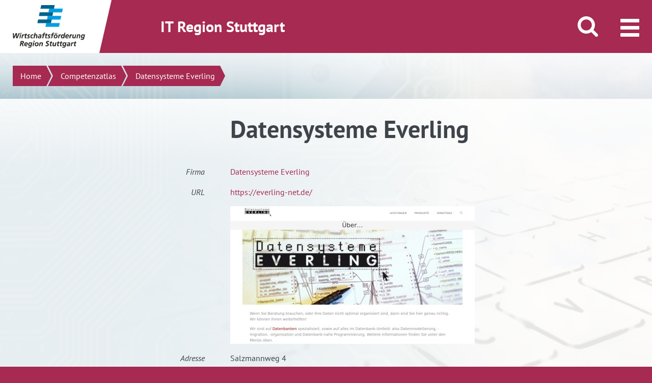

--- FILE ---
content_type: text/css
request_url: https://it.region-stuttgart.de/wp-content/themes/wrsmaster/dist/assets/css/wrs_vendors.css?ver=3
body_size: 24601
content:
/*!
 * shariff - v3.2.1 - Mon, 27 May 2019 08:23:57 GMT
 * https://github.com/heiseonline/shariff
 * Copyright (c) 2019 Ines Pauer, Philipp Busse, Sebastian Hilbig, Erich Kramer, Deniz Sesli
 * Licensed under the MIT license
 */
.shariff:after,.shariff:before{content:" ";display:table}
.shariff:after{clear:both}
.shariff ul{padding:0;margin:0;list-style:none}
.shariff li{overflow:hidden}
.shariff li,.shariff li a{height:35px;box-sizing:border-box}
.shariff li a{color:#fff;position:relative;display:block;text-decoration:none}
.shariff li .share_count,.shariff li .share_text{font-family:Arial,Helvetica,sans-serif;font-size:12px;vertical-align:middle;line-height:35px}
.shariff li .fab,.shariff li .far,.shariff li .fas{width:35px;line-height:35px;text-align:center;vertical-align:middle}
.shariff li .share_count{padding:0 8px;height:33px;position:absolute;top:1px;right:1px}
.shariff .orientation-horizontal li{-webkit-box-flex:1}
.shariff .orientation-horizontal .info{-webkit-box-flex:0}
.shariff .orientation-horizontal{display:-webkit-box;display:-ms-flexbox;display:-webkit-flex;display:flex;-ms-flex-wrap:wrap;-webkit-flex-wrap:wrap;flex-wrap:wrap}
.shariff .orientation-horizontal li{float:left;-webkit-box-flex:0;-ms-flex:none;-webkit-flex:none;flex:none;width:35px;margin-right:3%;margin-bottom:10px}
.shariff .orientation-horizontal li:last-child{margin-right:0}
.shariff .orientation-horizontal li .share_text{display:block;text-indent:-9999px;padding-left:3px}
.shariff .orientation-horizontal li .share_count{display:none}
.shariff .theme-grey .shariff-button a{background-color:#b0b0b0}
.shariff .theme-grey .shariff-button .share_count{background-color:#ccc;color:#333}
.shariff .theme-white .shariff-button{border:1px solid #ddd}
.shariff .theme-white .shariff-button a{background-color:#fff}
.shariff .theme-white .shariff-button a:hover{background-color:#eee}
.shariff .theme-white .shariff-button .share_count{background-color:#fff;color:#999}
.shariff .orientation-vertical.button-style-icon{min-width:35px}
.shariff .orientation-vertical.button-style-icon-count{min-width:80px}
.shariff .orientation-vertical.button-style-standard{min-width:110px}
.shariff .orientation-vertical li{display:block;width:100%;margin:5px 0}
.shariff .orientation-vertical.button-style-icon-count li .share_count,.shariff .orientation-vertical.button-style-standard li .share_count{width:24px;text-align:right}
@media only screen and (min-width:360px){.shariff .orientation-horizontal li{margin-right:1.8%}.shariff .orientation-horizontal.button-style-icon-count li,.shariff .orientation-horizontal.button-style-standard li{min-width:80px}.shariff .orientation-horizontal.button-style-icon-count li .share_count,.shariff .orientation-horizontal.button-style-standard li .share_count{display:block}.shariff .orientation-horizontal.button-style-standard li{width:auto;-webkit-box-flex:1;-ms-flex:1 0 auto;-webkit-flex:1 0 auto;flex:1 0 auto}.shariff .orientation-horizontal.button-style-standard.shariff-col-1 li,.shariff .orientation-horizontal.button-style-standard.shariff-col-2 li{min-width:110px;max-width:160px}.shariff .orientation-horizontal.button-style-standard.shariff-col-1 li .share_text,.shariff .orientation-horizontal.button-style-standard.shariff-col-2 li .share_text{text-indent:0;display:inline}.shariff .orientation-horizontal.button-style-standard.shariff-col-5 li,.shariff .orientation-horizontal.button-style-standard.shariff-col-6 li{-webkit-box-flex:0;-ms-flex:none;-webkit-flex:none;flex:none}}
@media only screen and (min-width:640px){.shariff .orientation-horizontal.button-style-standard.shariff-col-3 li{min-width:110px;max-width:160px}.shariff .orientation-horizontal.button-style-standard.shariff-col-3 li .share_text{text-indent:0;display:inline}}
@media only screen and (min-width:768px){.shariff .orientation-horizontal.button-style-standard li{min-width:110px;max-width:160px}.shariff .orientation-horizontal.button-style-standard li .share_text{text-indent:0;display:inline}.shariff .orientation-horizontal.button-style-standard.shariff-col-5 li,.shariff .orientation-horizontal.button-style-standard.shariff-col-6 li{-webkit-box-flex:1;-ms-flex:1 0 auto;-webkit-flex:1 0 auto;flex:1 0 auto}}
@media only screen and (min-width:1024px){.shariff li,.shariff li a{height:30px}.shariff li .fab,.shariff li .far,.shariff li .fas{width:30px;line-height:30px}.shariff li .share_count,.shariff li .share_text{line-height:30px}.shariff li .share_count{height:28px}}
.shariff .addthis a{background-color:#f8694d}
.shariff .addthis a:hover{background-color:#f75b44}
.shariff .addthis .fa-plus{font-size:14px}
.shariff .addthis .share_count{color:#f8694d;background-color:#f1b8b0}
.shariff .theme-white .addthis a{color:#f8694d}
@media only screen and (min-width:600px){.shariff .addthis .fa-plus{font-size:14px;position:relative;top:1px}}
.shariff .buffer a{background-color:#3a3a3a}
.shariff .buffer a:hover{background-color:#555}
.shariff .buffer .fa-buffer{font-size:22px}
.shariff .buffer .share_count{color:#3a3a3a;background-color:#ddd}
.shariff .theme-white .buffer a{color:#3a3a3a}
@media only screen and (min-width:600px){.shariff .buffer .fa-buffer{font-size:19px;position:relative;top:1px}}
.shariff .diaspora a{background-color:#999}
.shariff .diaspora a:hover{background-color:#b3b3b3}
.shariff .diaspora .fa-times-circle{font-size:17px}
.shariff .theme-white .diaspora a{color:#999}
@media only screen and (min-width:600px){.shariff .diaspora .fa-times-circle{font-size:16px}}
.shariff .facebook a{background-color:#3b5998}
.shariff .facebook a:hover{background-color:#4273c8}
.shariff .facebook .fa-facebook-f{font-size:22px}
.shariff .facebook .share_count{color:#183a75;background-color:#99adcf}
.shariff .theme-white .facebook a{color:#3b5998}
@media only screen and (min-width:600px){.shariff .facebook .fa-facebook-f{font-size:19px}}
.shariff .flattr a{background-color:#7ea352}
.shariff .flattr a:hover{background-color:#f67c1a}
.shariff .flattr a:hover .share_count{color:#d56308;background-color:#fab47c}
.shariff .flattr .fa-money-bill-alt{font-size:22px}
.shariff .flattr .share_count{color:#648141;background-color:#b0c893}
.shariff .theme-white .flattr a{color:#f67c1a}
@media only screen and (min-width:600px){.shariff .flattr .fa-money-bill-alt{font-size:19px}}
.shariff .flipboard a{background-color:#e12828}
.shariff .flipboard a:hover{background-color:#ff2e2e}
.shariff .flipboard .fa-flipboard{font-size:22px}
.shariff .theme-white .flipboard a{color:#e12828}
@media only screen and (min-width:600px){.shariff .flipboard .fa-flipboard{font-size:19px}}
.shariff .info{border:1px solid #ccc}
.shariff .info a{color:#666;background-color:#fff}
.shariff .info a:hover{background-color:#efefef}
.shariff .info .fa-info{font-size:20px;width:33px}
.shariff .info .share_text{display:block!important;text-indent:-9999px!important}
.shariff .theme-grey .info a{background-color:#fff}
.shariff .theme-grey .info a:hover{background-color:#efefef}
.shariff .orientation-vertical .info{width:35px;float:right}
@media only screen and (min-width:360px){.shariff .orientation-horizontal .info{-webkit-box-flex:0!important;-ms-flex:none!important;-webkit-flex:none!important;flex:none!important;width:35px;min-width:35px!important}}
@media only screen and (min-width:1024px){.shariff .info .fa-info{font-size:16px;width:23px}.shariff .orientation-horizontal .info{width:25px;min-width:25px!important}.shariff .orientation-vertical .info{width:25px}}
.shariff .linkedin a{background-color:#0077b5}
.shariff .linkedin a:hover{background-color:#0369a0}
.shariff .linkedin .fa-linkedin-in{font-size:22px}
.shariff .linkedin .share_count{color:#004785;background-color:#33aae8}
.shariff .theme-white .linkedin a{color:#0077b5}
@media only screen and (min-width:600px){.shariff .linkedin .fa-linkedin-in{font-size:19px}}
.shariff .mail a{background-color:#999}
.shariff .mail a:hover{background-color:#a8a8a8}
.shariff .mail .fa-envelope{font-size:21px}
.shariff .theme-white .mail a{color:#999}
@media only screen and (min-width:600px){.shariff .mail .fa-envelope{font-size:18px}}
.shariff .print a{background-color:#999}
.shariff .print a:hover{background-color:#a8a8a8}
.shariff .print .fa-print{font-size:21px}
.shariff .theme-white .print a{color:#999}
@media only screen and (min-width:600px){.shariff .print .fa-print{font-size:18px}}
.shariff .pinterest a{background-color:#bd081c}
.shariff .pinterest a:hover{background-color:#d50920}
.shariff .pinterest .fa-pinterest-p{font-size:22px}
.shariff .pinterest .share_count{color:#a31601;background-color:#eda79d}
.shariff .theme-white .pinterest a{color:#bd081c}
@media only screen and (min-width:600px){.shariff .pinterest .fa-pinterest-p{font-size:19px;position:relative;top:1px}}
.shariff .pocket a{background-color:#ef4056}
.shariff .pocket a:hover{background-color:#ff5066}
.shariff .pocket .fa-get-pocket{font-size:22px}
.shariff .theme-white .pocket a{color:#ef4056}
@media only screen and (min-width:600px){.shariff .pocket .fa-get-pocket{font-size:19px}}
.shariff .reddit a{background-color:#ff4500}
.shariff .reddit a:hover{background-color:#ff6a33}
.shariff .reddit .fa-reddit{font-size:17px}
.shariff .theme-white .reddit a{color:#ff4500}
@media only screen and (min-width:600px){.shariff .reddit .fa-reddit{font-size:16px}}
.shariff .stumbleupon a{background-color:#eb4924}
.shariff .stumbleupon a:hover{background-color:#ef7053}
.shariff .stumbleupon .fa-stumbleupon{font-size:17px}
.shariff .theme-white .stumbleupon a{color:#eb4924}
@media only screen and (min-width:600px){.shariff .stumbleupon .fa-stumbleupon{font-size:16px}}
.shariff .twitter a{background-color:#55acee}
.shariff .twitter a:hover{background-color:#32bbf5}
.shariff .twitter .fa-twitter{font-size:28px}
.shariff .twitter .share_count{color:#0174a4;background-color:#96d4ee}
.shariff .theme-white .twitter a{color:#55acee}
@media only screen and (min-width:600px){.shariff .twitter .fa-twitter{font-size:24px}}
.shariff .whatsapp a{background-color:#5cbe4a}
.shariff .whatsapp a:hover{background-color:#34af23}
.shariff .whatsapp .fa-whatsapp{font-size:28px}
.shariff .theme-white .whatsapp a{color:#5cbe4a}
@media only screen and (min-width:600px){.shariff .whatsapp .fa-whatsapp{font-size:22px}}
.shariff .xing a{background-color:#126567}
.shariff .xing a:hover{background-color:#29888a}
.shariff .xing .fa-xing{font-size:22px}
.shariff .xing .share_count{color:#15686a;background-color:#4fa5a7}
.shariff .theme-white .xing a{color:#126567}
@media only screen and (min-width:600px){.shariff .xing .fa-xing{font-size:19px}}
.shariff .tumblr a{background-color:#36465d}
.shariff .tumblr a:hover{background-color:#44546b}
.shariff .tumblr .fa-tumblr{font-size:28px}
.shariff .theme-white .tumblr a{color:#5cbe4a}
@media only screen and (min-width:600px){.shariff .tumblr .fa-tumblr{font-size:22px}}
.shariff .threema a{background-color:#333}
.shariff .threema a:hover{background-color:#1f1f1f}
.shariff .threema .fa-lock{font-size:28px}
.shariff .theme-white .threema a{color:#333}
@media only screen and (min-width:600px){.shariff .threema .fa-lock{font-size:22px}}
.shariff .weibo a{background-color:#f56770}
.shariff .weibo a:hover{background-color:#fa7f8a}
.shariff .weibo .fa-weibo{font-size:28px}
.shariff .weibo .share_count{color:#0174a4;background-color:#f56770}
.shariff .theme-white .weibo a{color:#f56770}
@media only screen and (min-width:600px){.shariff .weibo .fa-weibo{font-size:24px}}
.shariff .tencent-weibo a{background-color:#26ace0}
.shariff .tencent-weibo a:hover{background-color:#38bbeb}
.shariff .tencent-weibo .fa-tencent-weibo{font-size:28px}
.shariff .tencent-weibo .share_count{color:#0174a4;background-color:#26ace0}
.shariff .theme-white .tencent-weibo a{color:#26ace0}
@media only screen and (min-width:600px){.shariff .tencent-weibo .fa-tencent-weibo{font-size:24px}}
.shariff .telegram a{background-color:#08c}
.shariff .telegram a:hover{background-color:#007dbb}
.shariff .telegram .fa-telegram{font-size:28px}
.shariff .theme-white .telegram a{color:#08c}
@media only screen and (min-width:600px){.shariff .telegram .fa-telegram{font-size:22px}}
.shariff .qzone a{background-color:#2b82d9}
.shariff .qzone a:hover{background-color:#398fe6}
.shariff .qzone .fa-qq{font-size:28px}
.shariff .qzone .share_count{color:#0174a4;background-color:#2b82d9}
.shariff .theme-white .qzone a{color:#2b82d9}
@media only screen and (min-width:600px){.shariff .qzone .fa-qq{font-size:24px}}
.shariff .vk a{background-color:#5d7fa4}
.shariff .vk a:hover{background-color:#678eb4}
.shariff .vk .fa-vk{font-size:22px}
.shariff .vk .share_count{color:#55677d;background-color:#fff}
.shariff .theme-white .vk a{color:#3b5998}
@media only screen and (min-width:600px){.shariff .vk .fa-vk{font-size:19px}}
/*!
 * Font Awesome Free 5.15.4 by @fontawesome - https://fontawesome.com
 * License - https://fontawesome.com/license/free (Icons: CC BY 4.0, Fonts: SIL OFL 1.1, Code: MIT License)
 */
body.compensate-for-scrollbar {
    overflow: hidden;
}
.fancybox-active {
    height: auto;
}
.fancybox-is-hidden {
    left: -9999px;
    margin: 0;
    position: absolute !important;
    top: -9999px;
    visibility: hidden;
}
.fancybox-container {
    -webkit-backface-visibility: hidden;
    height: 100%;
    left: 0;
    outline: none;
    position: fixed;
    -webkit-tap-highlight-color: transparent;
    top: 0;
    -ms-touch-action: manipulation;
    touch-action: manipulation;
    -webkit-transform: translateZ(0);
            transform: translateZ(0);
    width: 100%;
    z-index: 99992;
}
.fancybox-container * {
    box-sizing: border-box;
}
.fancybox-outer,
.fancybox-inner,
.fancybox-bg,
.fancybox-stage {
    bottom: 0;
    left: 0;
    position: absolute;
    right: 0;
    top: 0;
}
.fancybox-outer {
    -webkit-overflow-scrolling: touch;
    overflow-y: auto;
}
.fancybox-bg {
    background: rgb(30, 30, 30);
    opacity: 0;
    -webkit-transition-duration: inherit;
            transition-duration: inherit;
    -webkit-transition-property: opacity;
    transition-property: opacity;
    -webkit-transition-timing-function: cubic-bezier(.47, 0, .74, .71);
            transition-timing-function: cubic-bezier(.47, 0, .74, .71);
}
.fancybox-is-open .fancybox-bg {
    opacity: .9;
    -webkit-transition-timing-function: cubic-bezier(.22, .61, .36, 1);
            transition-timing-function: cubic-bezier(.22, .61, .36, 1);
}
.fancybox-infobar,
.fancybox-toolbar,
.fancybox-caption,
.fancybox-navigation .fancybox-button {
    direction: ltr;
    opacity: 0;
    position: absolute;
    -webkit-transition: opacity .25s ease, visibility 0s ease .25s;
    transition: opacity .25s ease, visibility 0s ease .25s;
    visibility: hidden;
    z-index: 99997;
}
.fancybox-show-infobar .fancybox-infobar,
.fancybox-show-toolbar .fancybox-toolbar,
.fancybox-show-caption .fancybox-caption,
.fancybox-show-nav .fancybox-navigation .fancybox-button {
    opacity: 1;
    -webkit-transition: opacity .25s ease 0s, visibility 0s ease 0s;
    transition: opacity .25s ease 0s, visibility 0s ease 0s;
    visibility: visible;
}
.fancybox-infobar {
    color: #ccc;
    font-size: 13px;
    -webkit-font-smoothing: subpixel-antialiased;
    height: 44px;
    left: 0;
    line-height: 44px;
    min-width: 44px;
    mix-blend-mode: difference;
    padding: 0 10px;
    pointer-events: none;
    top: 0;
    -webkit-touch-callout: none;
    -webkit-user-select: none;
    -ms-user-select: none;
    user-select: none;
}
.fancybox-toolbar {
    right: 0;
    top: 0;
}
.fancybox-stage {
    direction: ltr;
    overflow: visible;
    -webkit-transform: translateZ(0);
            transform: translateZ(0);
    z-index: 99994;
}
.fancybox-is-open .fancybox-stage {
    overflow: hidden;
}
.fancybox-slide {
    -webkit-backface-visibility: hidden;
    /* Using without prefix would break IE11 */
    display: none;
    height: 100%;
    left: 0;
    outline: none;
    overflow: auto;
    -webkit-overflow-scrolling: touch;
    padding: 44px;
    position: absolute;
    text-align: center;
    top: 0;
    -webkit-transition-property: opacity, -webkit-transform;
    transition-property: opacity, -webkit-transform;
    transition-property: transform, opacity;
    transition-property: transform, opacity, -webkit-transform;
    white-space: normal;
    width: 100%;
    z-index: 99994;
}
.fancybox-slide::before {
    content: '';
    display: inline-block;
    font-size: 0;
    height: 100%;
    vertical-align: middle;
    width: 0;
}
.fancybox-is-sliding .fancybox-slide,
.fancybox-slide--previous,
.fancybox-slide--current,
.fancybox-slide--next {
    display: block;
}
.fancybox-slide--image {
    overflow: hidden;
    padding: 44px 0;
}
.fancybox-slide--image::before {
    display: none;
}
.fancybox-slide--html {
    padding: 6px;
}
.fancybox-content {
    background: #fff;
    display: inline-block;
    margin: 0;
    max-width: 100%;
    overflow: auto;
    -webkit-overflow-scrolling: touch;
    padding: 44px;
    position: relative;
    text-align: left;
    vertical-align: middle;
}
.fancybox-slide--image .fancybox-content {
    -webkit-animation-timing-function: cubic-bezier(.5, 0, .14, 1);
            animation-timing-function: cubic-bezier(.5, 0, .14, 1);
    -webkit-backface-visibility: hidden;
    background: transparent;
    background-repeat: no-repeat;
    background-size: 100% 100%;
    left: 0;
    max-width: none;
    overflow: visible;
    padding: 0;
    position: absolute;
    top: 0;
    -ms-transform-origin: top left;
    -webkit-transform-origin: top left;
            transform-origin: top left;
    -webkit-transition-property: opacity, -webkit-transform;
    transition-property: opacity, -webkit-transform;
    transition-property: transform, opacity;
    transition-property: transform, opacity, -webkit-transform;
    -webkit-user-select: none;
    -ms-user-select: none;
    user-select: none;
    z-index: 99995;
}
.fancybox-can-zoomOut .fancybox-content {
    cursor: zoom-out;
}
.fancybox-can-zoomIn .fancybox-content {
    cursor: zoom-in;
}
.fancybox-can-swipe .fancybox-content,
.fancybox-can-pan .fancybox-content {
    cursor: grab;
}
.fancybox-is-grabbing .fancybox-content {
    cursor: grabbing;
}
.fancybox-container [data-selectable='true'] {
    cursor: text;
}
.fancybox-image,
.fancybox-spaceball {
    background: transparent;
    border: 0;
    height: 100%;
    left: 0;
    margin: 0;
    max-height: none;
    max-width: none;
    padding: 0;
    position: absolute;
    top: 0;
    -webkit-user-select: none;
    -ms-user-select: none;
    user-select: none;
    width: 100%;
}
.fancybox-spaceball {
    z-index: 1;
}
.fancybox-slide--video .fancybox-content,
.fancybox-slide--map .fancybox-content,
.fancybox-slide--pdf .fancybox-content,
.fancybox-slide--iframe .fancybox-content {
    height: 100%;
    overflow: visible;
    padding: 0;
    width: 100%;
}
.fancybox-slide--video .fancybox-content {
    background: #000;
}
.fancybox-slide--map .fancybox-content {
    background: #e5e3df;
}
.fancybox-slide--iframe .fancybox-content {
    background: #fff;
}
.fancybox-video,
.fancybox-iframe {
    background: transparent;
    border: 0;
    display: block;
    height: 100%;
    margin: 0;
    overflow: hidden;
    padding: 0;
    width: 100%;
}
/* Fix iOS */
.fancybox-iframe {
    left: 0;
    position: absolute;
    top: 0;
}
.fancybox-error {
    background: #fff;
    cursor: default;
    max-width: 400px;
    padding: 40px;
    width: 100%;
}
.fancybox-error p {
    color: #444;
    font-size: 16px;
    line-height: 20px;
    margin: 0;
    padding: 0;
}
/* Buttons */
.fancybox-button {
    background: rgba(30, 30, 30, .6);
    border: 0;
    border-radius: 0;
    box-shadow: none;
    cursor: pointer;
    display: inline-block;
    height: 44px;
    margin: 0;
    padding: 10px;
    position: relative;
    -webkit-transition: color .2s;
    transition: color .2s;
    vertical-align: top;
    visibility: inherit;
    width: 44px;
}
.fancybox-button,
.fancybox-button:visited,
.fancybox-button:link {
    color: #ccc;
}
.fancybox-button:hover {
    color: #fff;
}
.fancybox-button:focus {
    outline: none;
}
.fancybox-button.fancybox-focus {
    outline: 1px dotted;
}
.fancybox-button[disabled],
.fancybox-button[disabled]:hover {
    color: #888;
    cursor: default;
    outline: none;
}
/* Fix IE11 */
.fancybox-button div {
    height: 100%;
}
.fancybox-button svg {
    display: block;
    height: 100%;
    overflow: visible;
    position: relative;
    width: 100%;
}
.fancybox-button svg path {
    fill: currentColor;
    stroke-width: 0;
}
.fancybox-button--play svg:nth-child(2),
.fancybox-button--fsenter svg:nth-child(2) {
    display: none;
}
.fancybox-button--pause svg:nth-child(1),
.fancybox-button--fsexit svg:nth-child(1) {
    display: none;
}
.fancybox-progress {
    background: #ff5268;
    height: 2px;
    left: 0;
    position: absolute;
    right: 0;
    top: 0;
    -ms-transform: scaleX(0);
    -webkit-transform: scaleX(0);
            transform: scaleX(0);
    -ms-transform-origin: 0;
    -webkit-transform-origin: 0;
            transform-origin: 0;
    -webkit-transition-property: -webkit-transform;
    transition-property: -webkit-transform;
    transition-property: transform;
    transition-property: transform, -webkit-transform;
    -webkit-transition-timing-function: linear;
            transition-timing-function: linear;
    z-index: 99998;
}
/* Close button on the top right corner of html content */
.fancybox-close-small {
    background: transparent;
    border: 0;
    border-radius: 0;
    color: #ccc;
    cursor: pointer;
    opacity: .8;
    padding: 8px;
    position: absolute;
    right: -12px;
    top: -44px;
    z-index: 401;
}
.fancybox-close-small:hover {
    color: #fff;
    opacity: 1;
}
.fancybox-slide--html .fancybox-close-small {
    color: currentColor;
    padding: 10px;
    right: 0;
    top: 0;
}
.fancybox-slide--image.fancybox-is-scaling .fancybox-content {
    overflow: hidden;
}
.fancybox-is-scaling .fancybox-close-small,
.fancybox-is-zoomable.fancybox-can-pan .fancybox-close-small {
    display: none;
}
/* Navigation arrows */
.fancybox-navigation .fancybox-button {
    background-clip: content-box;
    height: 100px;
    opacity: 0;
    position: absolute;
    top: calc(50% - 50px);
    width: 70px;
}
.fancybox-navigation .fancybox-button div {
    padding: 7px;
}
.fancybox-navigation .fancybox-button--arrow_left {
    left: 0;
    left: env(safe-area-inset-left);
    padding: 31px 26px 31px 6px;
}
.fancybox-navigation .fancybox-button--arrow_right {
    padding: 31px 6px 31px 26px;
    right: 0;
    right: env(safe-area-inset-right);
}
/* Caption */
.fancybox-caption {
    background: -webkit-linear-gradient(bottom,
        rgba(0, 0, 0, .85) 0%,
        rgba(0, 0, 0, .3) 50%,
        rgba(0, 0, 0, .15) 65%,
        rgba(0, 0, 0, .075) 75.5%,
        rgba(0, 0, 0, .037) 82.85%,
        rgba(0, 0, 0, .019) 88%,
        rgba(0, 0, 0, 0) 100%);
    background: linear-gradient(to top,
        rgba(0, 0, 0, .85) 0%,
        rgba(0, 0, 0, .3) 50%,
        rgba(0, 0, 0, .15) 65%,
        rgba(0, 0, 0, .075) 75.5%,
        rgba(0, 0, 0, .037) 82.85%,
        rgba(0, 0, 0, .019) 88%,
        rgba(0, 0, 0, 0) 100%);
    bottom: 0;
    color: #eee;
    font-size: 14px;
    font-weight: 400;
    left: 0;
    line-height: 1.5;
    padding: 75px 44px 25px 44px;
    pointer-events: none;
    right: 0;
    text-align: center;
    z-index: 99996;
}
@supports (padding: max(0px)) {
    .fancybox-caption {
        padding: 75px max(44px, env(safe-area-inset-right)) max(25px, env(safe-area-inset-bottom)) max(44px, env(safe-area-inset-left));
    }
}
.fancybox-caption--separate {
    margin-top: -50px;
}
.fancybox-caption__body {
    max-height: 50vh;
    overflow: auto;
    pointer-events: all;
}
.fancybox-caption a,
.fancybox-caption a:link,
.fancybox-caption a:visited {
    color: #ccc;
    text-decoration: none;
}
.fancybox-caption a:hover {
    color: #fff;
    text-decoration: underline;
}
/* Loading indicator */
.fancybox-loading {
    -webkit-animation: fancybox-rotate 1s linear infinite;
            animation: fancybox-rotate 1s linear infinite;
    background: transparent;
    border: 4px solid #888;
    border-bottom-color: #fff;
    border-radius: 50%;
    height: 50px;
    left: 50%;
    margin: -25px 0 0 -25px;
    opacity: .7;
    padding: 0;
    position: absolute;
    top: 50%;
    width: 50px;
    z-index: 99999;
}
@-webkit-keyframes fancybox-rotate {
    100% {
        -webkit-transform: rotate(360deg);
                transform: rotate(360deg);
    }
}
@keyframes fancybox-rotate {
    100% {
        -webkit-transform: rotate(360deg);
                transform: rotate(360deg);
    }
}
/* Transition effects */
.fancybox-animated {
    -webkit-transition-timing-function: cubic-bezier(0, 0, .25, 1);
            transition-timing-function: cubic-bezier(0, 0, .25, 1);
}
/* transitionEffect: slide */
.fancybox-fx-slide.fancybox-slide--previous {
    opacity: 0;
    -webkit-transform: translate3d(-100%, 0, 0);
            transform: translate3d(-100%, 0, 0);
}
.fancybox-fx-slide.fancybox-slide--next {
    opacity: 0;
    -webkit-transform: translate3d(100%, 0, 0);
            transform: translate3d(100%, 0, 0);
}
.fancybox-fx-slide.fancybox-slide--current {
    opacity: 1;
    -webkit-transform: translate3d(0, 0, 0);
            transform: translate3d(0, 0, 0);
}
/* transitionEffect: fade */
.fancybox-fx-fade.fancybox-slide--previous,
.fancybox-fx-fade.fancybox-slide--next {
    opacity: 0;
    -webkit-transition-timing-function: cubic-bezier(.19, 1, .22, 1);
            transition-timing-function: cubic-bezier(.19, 1, .22, 1);
}
.fancybox-fx-fade.fancybox-slide--current {
    opacity: 1;
}
/* transitionEffect: zoom-in-out */
.fancybox-fx-zoom-in-out.fancybox-slide--previous {
    opacity: 0;
    -webkit-transform: scale3d(1.5, 1.5, 1.5);
            transform: scale3d(1.5, 1.5, 1.5);
}
.fancybox-fx-zoom-in-out.fancybox-slide--next {
    opacity: 0;
    -webkit-transform: scale3d(.5, .5, .5);
            transform: scale3d(.5, .5, .5);
}
.fancybox-fx-zoom-in-out.fancybox-slide--current {
    opacity: 1;
    -webkit-transform: scale3d(1, 1, 1);
            transform: scale3d(1, 1, 1);
}
/* transitionEffect: rotate */
.fancybox-fx-rotate.fancybox-slide--previous {
    opacity: 0;
    -ms-transform: rotate(-360deg);
    -webkit-transform: rotate(-360deg);
            transform: rotate(-360deg);
}
.fancybox-fx-rotate.fancybox-slide--next {
    opacity: 0;
    -ms-transform: rotate(360deg);
    -webkit-transform: rotate(360deg);
            transform: rotate(360deg);
}
.fancybox-fx-rotate.fancybox-slide--current {
    opacity: 1;
    -ms-transform: rotate(0deg);
    -webkit-transform: rotate(0deg);
            transform: rotate(0deg);
}
/* transitionEffect: circular */
.fancybox-fx-circular.fancybox-slide--previous {
    opacity: 0;
    -webkit-transform: scale3d(0, 0, 0) translate3d(-100%, 0, 0);
            transform: scale3d(0, 0, 0) translate3d(-100%, 0, 0);
}
.fancybox-fx-circular.fancybox-slide--next {
    opacity: 0;
    -webkit-transform: scale3d(0, 0, 0) translate3d(100%, 0, 0);
            transform: scale3d(0, 0, 0) translate3d(100%, 0, 0);
}
.fancybox-fx-circular.fancybox-slide--current {
    opacity: 1;
    -webkit-transform: scale3d(1, 1, 1) translate3d(0, 0, 0);
            transform: scale3d(1, 1, 1) translate3d(0, 0, 0);
}
/* transitionEffect: tube */
.fancybox-fx-tube.fancybox-slide--previous {
    -webkit-transform: translate3d(-100%, 0, 0) scale(.1) skew(-10deg);
            transform: translate3d(-100%, 0, 0) scale(.1) skew(-10deg);
}
.fancybox-fx-tube.fancybox-slide--next {
    -webkit-transform: translate3d(100%, 0, 0) scale(.1) skew(10deg);
            transform: translate3d(100%, 0, 0) scale(.1) skew(10deg);
}
.fancybox-fx-tube.fancybox-slide--current {
    -webkit-transform: translate3d(0, 0, 0) scale(1);
            transform: translate3d(0, 0, 0) scale(1);
}
/* Styling for Small-Screen Devices */
@media all and (max-height: 576px) {
    .fancybox-slide {
        padding-left: 6px;
        padding-right: 6px;
    }

    .fancybox-slide--image {
        padding: 6px 0;
    }

    .fancybox-close-small {
        right: -6px;
    }

    .fancybox-slide--image .fancybox-close-small {
        background: #4e4e4e;
        color: #f2f4f6;
        height: 36px;
        opacity: 1;
        padding: 6px;
        right: 0;
        top: 0;
        width: 36px;
    }

    .fancybox-caption {
        padding-left: 12px;
        padding-right: 12px;
    }

    @supports (padding: max(0px)) {
        .fancybox-caption {
            padding-left: max(12px, env(safe-area-inset-left));
            padding-right: max(12px, env(safe-area-inset-right));
        }
    }
}
/* Share */
.fancybox-share {
    background: #f4f4f4;
    border-radius: 3px;
    max-width: 90%;
    padding: 30px;
    text-align: center;
}
.fancybox-share h1 {
    color: #222;
    font-size: 35px;
    font-weight: 700;
    margin: 0 0 20px 0;
}
.fancybox-share p {
    margin: 0;
    padding: 0;
}
.fancybox-share__button {
    border: 0;
    border-radius: 3px;
    display: inline-block;
    font-size: 14px;
    font-weight: 700;
    line-height: 40px;
    margin: 0 5px 10px 5px;
    min-width: 130px;
    padding: 0 15px;
    text-decoration: none;
    -webkit-transition: all .2s;
    transition: all .2s;
    -webkit-user-select: none;
    -ms-user-select: none;
    user-select: none;
    white-space: nowrap;
}
.fancybox-share__button:visited,
.fancybox-share__button:link {
    color: #fff;
}
.fancybox-share__button:hover {
    text-decoration: none;
}
.fancybox-share__button--fb {
    background: #3b5998;
}
.fancybox-share__button--fb:hover {
    background: #344e86;
}
.fancybox-share__button--pt {
    background: #bd081d;
}
.fancybox-share__button--pt:hover {
    background: #aa0719;
}
.fancybox-share__button--tw {
    background: #1da1f2;
}
.fancybox-share__button--tw:hover {
    background: #0d95e8;
}
.fancybox-share__button svg {
    height: 25px;
    margin-right: 7px;
    position: relative;
    top: -1px;
    vertical-align: middle;
    width: 25px;
}
.fancybox-share__button svg path {
    fill: #fff;
}
.fancybox-share__input {
    background: transparent;
    border: 0;
    border-bottom: 1px solid #d7d7d7;
    border-radius: 0;
    color: #5d5b5b;
    font-size: 14px;
    margin: 10px 0 0 0;
    outline: none;
    padding: 10px 15px;
    width: 100%;
}
/* Thumbs */
.fancybox-thumbs {
    background: #ddd;
    bottom: 0;
    display: none;
    margin: 0;
    -webkit-overflow-scrolling: touch;
    -ms-overflow-style: -ms-autohiding-scrollbar;
    padding: 2px 2px 4px 2px;
    position: absolute;
    right: 0;
    -webkit-tap-highlight-color: rgba(0, 0, 0, 0);
    top: 0;
    width: 212px;
    z-index: 99995;
}
.fancybox-thumbs-x {
    overflow-x: auto;
    overflow-y: hidden;
}
.fancybox-show-thumbs .fancybox-thumbs {
    display: block;
}
.fancybox-show-thumbs .fancybox-inner {
    right: 212px;
}
.fancybox-thumbs__list {
    font-size: 0;
    height: 100%;
    list-style: none;
    margin: 0;
    overflow-x: hidden;
    overflow-y: auto;
    padding: 0;
    position: absolute;
    position: relative;
    white-space: nowrap;
    width: 100%;
}
.fancybox-thumbs-x .fancybox-thumbs__list {
    overflow: hidden;
}
.fancybox-thumbs-y .fancybox-thumbs__list::-webkit-scrollbar {
    width: 7px;
}
.fancybox-thumbs-y .fancybox-thumbs__list::-webkit-scrollbar-track {
    background: #fff;
    border-radius: 10px;
    box-shadow: inset 0 0 6px rgba(0, 0, 0, .3);
}
.fancybox-thumbs-y .fancybox-thumbs__list::-webkit-scrollbar-thumb {
    background: #2a2a2a;
    border-radius: 10px;
}
.fancybox-thumbs__list a {
    -webkit-backface-visibility: hidden;
    backface-visibility: hidden;
    background-color: rgba(0, 0, 0, .1);
    background-position: center center;
    background-repeat: no-repeat;
    background-size: cover;
    cursor: pointer;
    float: left;
    height: 75px;
    margin: 2px;
    max-height: calc(100% - 8px);
    max-width: calc(50% - 4px);
    outline: none;
    overflow: hidden;
    padding: 0;
    position: relative;
    -webkit-tap-highlight-color: transparent;
    width: 100px;
}
.fancybox-thumbs__list a::before {
    border: 6px solid #ff5268;
    bottom: 0;
    content: '';
    left: 0;
    opacity: 0;
    position: absolute;
    right: 0;
    top: 0;
    -webkit-transition: all .2s cubic-bezier(.25, .46, .45, .94);
    transition: all .2s cubic-bezier(.25, .46, .45, .94);
    z-index: 99991;
}
.fancybox-thumbs__list a:focus::before {
    opacity: .5;
}
.fancybox-thumbs__list a.fancybox-thumbs-active::before {
    opacity: 1;
}
/* Styling for Small-Screen Devices */
@media all and (max-width: 576px) {
    .fancybox-thumbs {
        width: 110px;
    }

    .fancybox-show-thumbs .fancybox-inner {
        right: 110px;
    }

    .fancybox-thumbs__list a {
        max-width: calc(100% - 10px);
    }
}
.fa,
.fas,
.far,
.fal,
.fad,
.fab {
  -moz-osx-font-smoothing: grayscale;
  -webkit-font-smoothing: antialiased;
  display: inline-block;
  font-style: normal;
  font-variant: normal;
  text-rendering: auto;
  line-height: 1;
}
.fa-lg {
  font-size: 1.3333333333em;
  line-height: 0.75em;
  vertical-align: -.0667em;
}
.fa-xs {
  font-size: .75em;
}
.fa-sm {
  font-size: .875em;
}
.fa-1x {
  font-size: 1em;
}
.fa-2x {
  font-size: 2em;
}
.fa-3x {
  font-size: 3em;
}
.fa-4x {
  font-size: 4em;
}
.fa-5x {
  font-size: 5em;
}
.fa-6x {
  font-size: 6em;
}
.fa-7x {
  font-size: 7em;
}
.fa-8x {
  font-size: 8em;
}
.fa-9x {
  font-size: 9em;
}
.fa-10x {
  font-size: 10em;
}
.fa-fw {
  text-align: center;
  width: 1.25em;
}
.fa-ul {
  list-style-type: none;
  margin-left: 2.5em;
  padding-left: 0;
}
.fa-ul > li {
  position: relative;
}
.fa-li {
  left: -2em;
  position: absolute;
  text-align: center;
  width: 2em;
  line-height: inherit;
}
.fa-border {
  border: solid 0.08em #eee;
  border-radius: .1em;
  padding: .2em .25em .15em;
}
.fa-pull-left {
  float: left;
}
.fa-pull-right {
  float: right;
}
.fa.fa-pull-left,
.fas.fa-pull-left,
.far.fa-pull-left,
.fal.fa-pull-left,
.fab.fa-pull-left {
  margin-right: .3em;
}
.fa.fa-pull-right,
.fas.fa-pull-right,
.far.fa-pull-right,
.fal.fa-pull-right,
.fab.fa-pull-right {
  margin-left: .3em;
}
.fa-spin {
  -webkit-animation: fa-spin 2s infinite linear;
          animation: fa-spin 2s infinite linear;
}
.fa-pulse {
  -webkit-animation: fa-spin 1s infinite steps(8);
          animation: fa-spin 1s infinite steps(8);
}
@-webkit-keyframes fa-spin {
  0% {
    -webkit-transform: rotate(0deg);
            transform: rotate(0deg);
  }
  100% {
    -webkit-transform: rotate(360deg);
            transform: rotate(360deg);
  }
}
@keyframes fa-spin {
  0% {
    -webkit-transform: rotate(0deg);
            transform: rotate(0deg);
  }
  100% {
    -webkit-transform: rotate(360deg);
            transform: rotate(360deg);
  }
}
.fa-rotate-90 {
  -ms-filter: "progid:DXImageTransform.Microsoft.BasicImage(rotation=1)";
  -webkit-transform: rotate(90deg);
      -ms-transform: rotate(90deg);
          transform: rotate(90deg);
}
.fa-rotate-180 {
  -ms-filter: "progid:DXImageTransform.Microsoft.BasicImage(rotation=2)";
  -webkit-transform: rotate(180deg);
      -ms-transform: rotate(180deg);
          transform: rotate(180deg);
}
.fa-rotate-270 {
  -ms-filter: "progid:DXImageTransform.Microsoft.BasicImage(rotation=3)";
  -webkit-transform: rotate(270deg);
      -ms-transform: rotate(270deg);
          transform: rotate(270deg);
}
.fa-flip-horizontal {
  -ms-filter: "progid:DXImageTransform.Microsoft.BasicImage(rotation=0, mirror=1)";
  -webkit-transform: scale(-1, 1);
      -ms-transform: scale(-1, 1);
          transform: scale(-1, 1);
}
.fa-flip-vertical {
  -ms-filter: "progid:DXImageTransform.Microsoft.BasicImage(rotation=2, mirror=1)";
  -webkit-transform: scale(1, -1);
      -ms-transform: scale(1, -1);
          transform: scale(1, -1);
}
.fa-flip-both, .fa-flip-horizontal.fa-flip-vertical {
  -ms-filter: "progid:DXImageTransform.Microsoft.BasicImage(rotation=2, mirror=1)";
  -webkit-transform: scale(-1, -1);
      -ms-transform: scale(-1, -1);
          transform: scale(-1, -1);
}
:root .fa-rotate-90,
:root .fa-rotate-180,
:root .fa-rotate-270,
:root .fa-flip-horizontal,
:root .fa-flip-vertical,
:root .fa-flip-both {
  -webkit-filter: none;
          filter: none;
}
.fa-stack {
  display: inline-block;
  height: 2em;
  line-height: 2em;
  position: relative;
  vertical-align: middle;
  width: 2.5em;
}
.fa-stack-1x,
.fa-stack-2x {
  left: 0;
  position: absolute;
  text-align: center;
  width: 100%;
}
.fa-stack-1x {
  line-height: inherit;
}
.fa-stack-2x {
  font-size: 2em;
}
.fa-inverse {
  color: #fff;
}
/* Font Awesome uses the Unicode Private Use Area (PUA) to ensure screen
readers do not read off random characters that represent icons */
.fa-500px:before {
  content: "\f26e";
}
.fa-accessible-icon:before {
  content: "\f368";
}
.fa-accusoft:before {
  content: "\f369";
}
.fa-acquisitions-incorporated:before {
  content: "\f6af";
}
.fa-ad:before {
  content: "\f641";
}
.fa-address-book:before {
  content: "\f2b9";
}
.fa-address-card:before {
  content: "\f2bb";
}
.fa-adjust:before {
  content: "\f042";
}
.fa-adn:before {
  content: "\f170";
}
.fa-adversal:before {
  content: "\f36a";
}
.fa-affiliatetheme:before {
  content: "\f36b";
}
.fa-air-freshener:before {
  content: "\f5d0";
}
.fa-airbnb:before {
  content: "\f834";
}
.fa-algolia:before {
  content: "\f36c";
}
.fa-align-center:before {
  content: "\f037";
}
.fa-align-justify:before {
  content: "\f039";
}
.fa-align-left:before {
  content: "\f036";
}
.fa-align-right:before {
  content: "\f038";
}
.fa-alipay:before {
  content: "\f642";
}
.fa-allergies:before {
  content: "\f461";
}
.fa-amazon:before {
  content: "\f270";
}
.fa-amazon-pay:before {
  content: "\f42c";
}
.fa-ambulance:before {
  content: "\f0f9";
}
.fa-american-sign-language-interpreting:before {
  content: "\f2a3";
}
.fa-amilia:before {
  content: "\f36d";
}
.fa-anchor:before {
  content: "\f13d";
}
.fa-android:before {
  content: "\f17b";
}
.fa-angellist:before {
  content: "\f209";
}
.fa-angle-double-down:before {
  content: "\f103";
}
.fa-angle-double-left:before {
  content: "\f100";
}
.fa-angle-double-right:before {
  content: "\f101";
}
.fa-angle-double-up:before {
  content: "\f102";
}
.fa-angle-down:before {
  content: "\f107";
}
.fa-angle-left:before {
  content: "\f104";
}
.fa-angle-right:before {
  content: "\f105";
}
.fa-angle-up:before {
  content: "\f106";
}
.fa-angry:before {
  content: "\f556";
}
.fa-angrycreative:before {
  content: "\f36e";
}
.fa-angular:before {
  content: "\f420";
}
.fa-ankh:before {
  content: "\f644";
}
.fa-app-store:before {
  content: "\f36f";
}
.fa-app-store-ios:before {
  content: "\f370";
}
.fa-apper:before {
  content: "\f371";
}
.fa-apple:before {
  content: "\f179";
}
.fa-apple-alt:before {
  content: "\f5d1";
}
.fa-apple-pay:before {
  content: "\f415";
}
.fa-archive:before {
  content: "\f187";
}
.fa-archway:before {
  content: "\f557";
}
.fa-arrow-alt-circle-down:before {
  content: "\f358";
}
.fa-arrow-alt-circle-left:before {
  content: "\f359";
}
.fa-arrow-alt-circle-right:before {
  content: "\f35a";
}
.fa-arrow-alt-circle-up:before {
  content: "\f35b";
}
.fa-arrow-circle-down:before {
  content: "\f0ab";
}
.fa-arrow-circle-left:before {
  content: "\f0a8";
}
.fa-arrow-circle-right:before {
  content: "\f0a9";
}
.fa-arrow-circle-up:before {
  content: "\f0aa";
}
.fa-arrow-down:before {
  content: "\f063";
}
.fa-arrow-left:before {
  content: "\f060";
}
.fa-arrow-right:before {
  content: "\f061";
}
.fa-arrow-up:before {
  content: "\f062";
}
.fa-arrows-alt:before {
  content: "\f0b2";
}
.fa-arrows-alt-h:before {
  content: "\f337";
}
.fa-arrows-alt-v:before {
  content: "\f338";
}
.fa-artstation:before {
  content: "\f77a";
}
.fa-assistive-listening-systems:before {
  content: "\f2a2";
}
.fa-asterisk:before {
  content: "\f069";
}
.fa-asymmetrik:before {
  content: "\f372";
}
.fa-at:before {
  content: "\f1fa";
}
.fa-atlas:before {
  content: "\f558";
}
.fa-atlassian:before {
  content: "\f77b";
}
.fa-atom:before {
  content: "\f5d2";
}
.fa-audible:before {
  content: "\f373";
}
.fa-audio-description:before {
  content: "\f29e";
}
.fa-autoprefixer:before {
  content: "\f41c";
}
.fa-avianex:before {
  content: "\f374";
}
.fa-aviato:before {
  content: "\f421";
}
.fa-award:before {
  content: "\f559";
}
.fa-aws:before {
  content: "\f375";
}
.fa-baby:before {
  content: "\f77c";
}
.fa-baby-carriage:before {
  content: "\f77d";
}
.fa-backspace:before {
  content: "\f55a";
}
.fa-backward:before {
  content: "\f04a";
}
.fa-bacon:before {
  content: "\f7e5";
}
.fa-bacteria:before {
  content: "\e059";
}
.fa-bacterium:before {
  content: "\e05a";
}
.fa-bahai:before {
  content: "\f666";
}
.fa-balance-scale:before {
  content: "\f24e";
}
.fa-balance-scale-left:before {
  content: "\f515";
}
.fa-balance-scale-right:before {
  content: "\f516";
}
.fa-ban:before {
  content: "\f05e";
}
.fa-band-aid:before {
  content: "\f462";
}
.fa-bandcamp:before {
  content: "\f2d5";
}
.fa-barcode:before {
  content: "\f02a";
}
.fa-bars:before {
  content: "\f0c9";
}
.fa-baseball-ball:before {
  content: "\f433";
}
.fa-basketball-ball:before {
  content: "\f434";
}
.fa-bath:before {
  content: "\f2cd";
}
.fa-battery-empty:before {
  content: "\f244";
}
.fa-battery-full:before {
  content: "\f240";
}
.fa-battery-half:before {
  content: "\f242";
}
.fa-battery-quarter:before {
  content: "\f243";
}
.fa-battery-three-quarters:before {
  content: "\f241";
}
.fa-battle-net:before {
  content: "\f835";
}
.fa-bed:before {
  content: "\f236";
}
.fa-beer:before {
  content: "\f0fc";
}
.fa-behance:before {
  content: "\f1b4";
}
.fa-behance-square:before {
  content: "\f1b5";
}
.fa-bell:before {
  content: "\f0f3";
}
.fa-bell-slash:before {
  content: "\f1f6";
}
.fa-bezier-curve:before {
  content: "\f55b";
}
.fa-bible:before {
  content: "\f647";
}
.fa-bicycle:before {
  content: "\f206";
}
.fa-biking:before {
  content: "\f84a";
}
.fa-bimobject:before {
  content: "\f378";
}
.fa-binoculars:before {
  content: "\f1e5";
}
.fa-biohazard:before {
  content: "\f780";
}
.fa-birthday-cake:before {
  content: "\f1fd";
}
.fa-bitbucket:before {
  content: "\f171";
}
.fa-bitcoin:before {
  content: "\f379";
}
.fa-bity:before {
  content: "\f37a";
}
.fa-black-tie:before {
  content: "\f27e";
}
.fa-blackberry:before {
  content: "\f37b";
}
.fa-blender:before {
  content: "\f517";
}
.fa-blender-phone:before {
  content: "\f6b6";
}
.fa-blind:before {
  content: "\f29d";
}
.fa-blog:before {
  content: "\f781";
}
.fa-blogger:before {
  content: "\f37c";
}
.fa-blogger-b:before {
  content: "\f37d";
}
.fa-bluetooth:before {
  content: "\f293";
}
.fa-bluetooth-b:before {
  content: "\f294";
}
.fa-bold:before {
  content: "\f032";
}
.fa-bolt:before {
  content: "\f0e7";
}
.fa-bomb:before {
  content: "\f1e2";
}
.fa-bone:before {
  content: "\f5d7";
}
.fa-bong:before {
  content: "\f55c";
}
.fa-book:before {
  content: "\f02d";
}
.fa-book-dead:before {
  content: "\f6b7";
}
.fa-book-medical:before {
  content: "\f7e6";
}
.fa-book-open:before {
  content: "\f518";
}
.fa-book-reader:before {
  content: "\f5da";
}
.fa-bookmark:before {
  content: "\f02e";
}
.fa-bootstrap:before {
  content: "\f836";
}
.fa-border-all:before {
  content: "\f84c";
}
.fa-border-none:before {
  content: "\f850";
}
.fa-border-style:before {
  content: "\f853";
}
.fa-bowling-ball:before {
  content: "\f436";
}
.fa-box:before {
  content: "\f466";
}
.fa-box-open:before {
  content: "\f49e";
}
.fa-box-tissue:before {
  content: "\e05b";
}
.fa-boxes:before {
  content: "\f468";
}
.fa-braille:before {
  content: "\f2a1";
}
.fa-brain:before {
  content: "\f5dc";
}
.fa-bread-slice:before {
  content: "\f7ec";
}
.fa-briefcase:before {
  content: "\f0b1";
}
.fa-briefcase-medical:before {
  content: "\f469";
}
.fa-broadcast-tower:before {
  content: "\f519";
}
.fa-broom:before {
  content: "\f51a";
}
.fa-brush:before {
  content: "\f55d";
}
.fa-btc:before {
  content: "\f15a";
}
.fa-buffer:before {
  content: "\f837";
}
.fa-bug:before {
  content: "\f188";
}
.fa-building:before {
  content: "\f1ad";
}
.fa-bullhorn:before {
  content: "\f0a1";
}
.fa-bullseye:before {
  content: "\f140";
}
.fa-burn:before {
  content: "\f46a";
}
.fa-buromobelexperte:before {
  content: "\f37f";
}
.fa-bus:before {
  content: "\f207";
}
.fa-bus-alt:before {
  content: "\f55e";
}
.fa-business-time:before {
  content: "\f64a";
}
.fa-buy-n-large:before {
  content: "\f8a6";
}
.fa-buysellads:before {
  content: "\f20d";
}
.fa-calculator:before {
  content: "\f1ec";
}
.fa-calendar:before {
  content: "\f133";
}
.fa-calendar-alt:before {
  content: "\f073";
}
.fa-calendar-check:before {
  content: "\f274";
}
.fa-calendar-day:before {
  content: "\f783";
}
.fa-calendar-minus:before {
  content: "\f272";
}
.fa-calendar-plus:before {
  content: "\f271";
}
.fa-calendar-times:before {
  content: "\f273";
}
.fa-calendar-week:before {
  content: "\f784";
}
.fa-camera:before {
  content: "\f030";
}
.fa-camera-retro:before {
  content: "\f083";
}
.fa-campground:before {
  content: "\f6bb";
}
.fa-canadian-maple-leaf:before {
  content: "\f785";
}
.fa-candy-cane:before {
  content: "\f786";
}
.fa-cannabis:before {
  content: "\f55f";
}
.fa-capsules:before {
  content: "\f46b";
}
.fa-car:before {
  content: "\f1b9";
}
.fa-car-alt:before {
  content: "\f5de";
}
.fa-car-battery:before {
  content: "\f5df";
}
.fa-car-crash:before {
  content: "\f5e1";
}
.fa-car-side:before {
  content: "\f5e4";
}
.fa-caravan:before {
  content: "\f8ff";
}
.fa-caret-down:before {
  content: "\f0d7";
}
.fa-caret-left:before {
  content: "\f0d9";
}
.fa-caret-right:before {
  content: "\f0da";
}
.fa-caret-square-down:before {
  content: "\f150";
}
.fa-caret-square-left:before {
  content: "\f191";
}
.fa-caret-square-right:before {
  content: "\f152";
}
.fa-caret-square-up:before {
  content: "\f151";
}
.fa-caret-up:before {
  content: "\f0d8";
}
.fa-carrot:before {
  content: "\f787";
}
.fa-cart-arrow-down:before {
  content: "\f218";
}
.fa-cart-plus:before {
  content: "\f217";
}
.fa-cash-register:before {
  content: "\f788";
}
.fa-cat:before {
  content: "\f6be";
}
.fa-cc-amazon-pay:before {
  content: "\f42d";
}
.fa-cc-amex:before {
  content: "\f1f3";
}
.fa-cc-apple-pay:before {
  content: "\f416";
}
.fa-cc-diners-club:before {
  content: "\f24c";
}
.fa-cc-discover:before {
  content: "\f1f2";
}
.fa-cc-jcb:before {
  content: "\f24b";
}
.fa-cc-mastercard:before {
  content: "\f1f1";
}
.fa-cc-paypal:before {
  content: "\f1f4";
}
.fa-cc-stripe:before {
  content: "\f1f5";
}
.fa-cc-visa:before {
  content: "\f1f0";
}
.fa-centercode:before {
  content: "\f380";
}
.fa-centos:before {
  content: "\f789";
}
.fa-certificate:before {
  content: "\f0a3";
}
.fa-chair:before {
  content: "\f6c0";
}
.fa-chalkboard:before {
  content: "\f51b";
}
.fa-chalkboard-teacher:before {
  content: "\f51c";
}
.fa-charging-station:before {
  content: "\f5e7";
}
.fa-chart-area:before {
  content: "\f1fe";
}
.fa-chart-bar:before {
  content: "\f080";
}
.fa-chart-line:before {
  content: "\f201";
}
.fa-chart-pie:before {
  content: "\f200";
}
.fa-check:before {
  content: "\f00c";
}
.fa-check-circle:before {
  content: "\f058";
}
.fa-check-double:before {
  content: "\f560";
}
.fa-check-square:before {
  content: "\f14a";
}
.fa-cheese:before {
  content: "\f7ef";
}
.fa-chess:before {
  content: "\f439";
}
.fa-chess-bishop:before {
  content: "\f43a";
}
.fa-chess-board:before {
  content: "\f43c";
}
.fa-chess-king:before {
  content: "\f43f";
}
.fa-chess-knight:before {
  content: "\f441";
}
.fa-chess-pawn:before {
  content: "\f443";
}
.fa-chess-queen:before {
  content: "\f445";
}
.fa-chess-rook:before {
  content: "\f447";
}
.fa-chevron-circle-down:before {
  content: "\f13a";
}
.fa-chevron-circle-left:before {
  content: "\f137";
}
.fa-chevron-circle-right:before {
  content: "\f138";
}
.fa-chevron-circle-up:before {
  content: "\f139";
}
.fa-chevron-down:before {
  content: "\f078";
}
.fa-chevron-left:before {
  content: "\f053";
}
.fa-chevron-right:before {
  content: "\f054";
}
.fa-chevron-up:before {
  content: "\f077";
}
.fa-child:before {
  content: "\f1ae";
}
.fa-chrome:before {
  content: "\f268";
}
.fa-chromecast:before {
  content: "\f838";
}
.fa-church:before {
  content: "\f51d";
}
.fa-circle:before {
  content: "\f111";
}
.fa-circle-notch:before {
  content: "\f1ce";
}
.fa-city:before {
  content: "\f64f";
}
.fa-clinic-medical:before {
  content: "\f7f2";
}
.fa-clipboard:before {
  content: "\f328";
}
.fa-clipboard-check:before {
  content: "\f46c";
}
.fa-clipboard-list:before {
  content: "\f46d";
}
.fa-clock:before {
  content: "\f017";
}
.fa-clone:before {
  content: "\f24d";
}
.fa-closed-captioning:before {
  content: "\f20a";
}
.fa-cloud:before {
  content: "\f0c2";
}
.fa-cloud-download-alt:before {
  content: "\f381";
}
.fa-cloud-meatball:before {
  content: "\f73b";
}
.fa-cloud-moon:before {
  content: "\f6c3";
}
.fa-cloud-moon-rain:before {
  content: "\f73c";
}
.fa-cloud-rain:before {
  content: "\f73d";
}
.fa-cloud-showers-heavy:before {
  content: "\f740";
}
.fa-cloud-sun:before {
  content: "\f6c4";
}
.fa-cloud-sun-rain:before {
  content: "\f743";
}
.fa-cloud-upload-alt:before {
  content: "\f382";
}
.fa-cloudflare:before {
  content: "\e07d";
}
.fa-cloudscale:before {
  content: "\f383";
}
.fa-cloudsmith:before {
  content: "\f384";
}
.fa-cloudversify:before {
  content: "\f385";
}
.fa-cocktail:before {
  content: "\f561";
}
.fa-code:before {
  content: "\f121";
}
.fa-code-branch:before {
  content: "\f126";
}
.fa-codepen:before {
  content: "\f1cb";
}
.fa-codiepie:before {
  content: "\f284";
}
.fa-coffee:before {
  content: "\f0f4";
}
.fa-cog:before {
  content: "\f013";
}
.fa-cogs:before {
  content: "\f085";
}
.fa-coins:before {
  content: "\f51e";
}
.fa-columns:before {
  content: "\f0db";
}
.fa-comment:before {
  content: "\f075";
}
.fa-comment-alt:before {
  content: "\f27a";
}
.fa-comment-dollar:before {
  content: "\f651";
}
.fa-comment-dots:before {
  content: "\f4ad";
}
.fa-comment-medical:before {
  content: "\f7f5";
}
.fa-comment-slash:before {
  content: "\f4b3";
}
.fa-comments:before {
  content: "\f086";
}
.fa-comments-dollar:before {
  content: "\f653";
}
.fa-compact-disc:before {
  content: "\f51f";
}
.fa-compass:before {
  content: "\f14e";
}
.fa-compress:before {
  content: "\f066";
}
.fa-compress-alt:before {
  content: "\f422";
}
.fa-compress-arrows-alt:before {
  content: "\f78c";
}
.fa-concierge-bell:before {
  content: "\f562";
}
.fa-confluence:before {
  content: "\f78d";
}
.fa-connectdevelop:before {
  content: "\f20e";
}
.fa-contao:before {
  content: "\f26d";
}
.fa-cookie:before {
  content: "\f563";
}
.fa-cookie-bite:before {
  content: "\f564";
}
.fa-copy:before {
  content: "\f0c5";
}
.fa-copyright:before {
  content: "\f1f9";
}
.fa-cotton-bureau:before {
  content: "\f89e";
}
.fa-couch:before {
  content: "\f4b8";
}
.fa-cpanel:before {
  content: "\f388";
}
.fa-creative-commons:before {
  content: "\f25e";
}
.fa-creative-commons-by:before {
  content: "\f4e7";
}
.fa-creative-commons-nc:before {
  content: "\f4e8";
}
.fa-creative-commons-nc-eu:before {
  content: "\f4e9";
}
.fa-creative-commons-nc-jp:before {
  content: "\f4ea";
}
.fa-creative-commons-nd:before {
  content: "\f4eb";
}
.fa-creative-commons-pd:before {
  content: "\f4ec";
}
.fa-creative-commons-pd-alt:before {
  content: "\f4ed";
}
.fa-creative-commons-remix:before {
  content: "\f4ee";
}
.fa-creative-commons-sa:before {
  content: "\f4ef";
}
.fa-creative-commons-sampling:before {
  content: "\f4f0";
}
.fa-creative-commons-sampling-plus:before {
  content: "\f4f1";
}
.fa-creative-commons-share:before {
  content: "\f4f2";
}
.fa-creative-commons-zero:before {
  content: "\f4f3";
}
.fa-credit-card:before {
  content: "\f09d";
}
.fa-critical-role:before {
  content: "\f6c9";
}
.fa-crop:before {
  content: "\f125";
}
.fa-crop-alt:before {
  content: "\f565";
}
.fa-cross:before {
  content: "\f654";
}
.fa-crosshairs:before {
  content: "\f05b";
}
.fa-crow:before {
  content: "\f520";
}
.fa-crown:before {
  content: "\f521";
}
.fa-crutch:before {
  content: "\f7f7";
}
.fa-css3:before {
  content: "\f13c";
}
.fa-css3-alt:before {
  content: "\f38b";
}
.fa-cube:before {
  content: "\f1b2";
}
.fa-cubes:before {
  content: "\f1b3";
}
.fa-cut:before {
  content: "\f0c4";
}
.fa-cuttlefish:before {
  content: "\f38c";
}
.fa-d-and-d:before {
  content: "\f38d";
}
.fa-d-and-d-beyond:before {
  content: "\f6ca";
}
.fa-dailymotion:before {
  content: "\e052";
}
.fa-dashcube:before {
  content: "\f210";
}
.fa-database:before {
  content: "\f1c0";
}
.fa-deaf:before {
  content: "\f2a4";
}
.fa-deezer:before {
  content: "\e077";
}
.fa-delicious:before {
  content: "\f1a5";
}
.fa-democrat:before {
  content: "\f747";
}
.fa-deploydog:before {
  content: "\f38e";
}
.fa-deskpro:before {
  content: "\f38f";
}
.fa-desktop:before {
  content: "\f108";
}
.fa-dev:before {
  content: "\f6cc";
}
.fa-deviantart:before {
  content: "\f1bd";
}
.fa-dharmachakra:before {
  content: "\f655";
}
.fa-dhl:before {
  content: "\f790";
}
.fa-diagnoses:before {
  content: "\f470";
}
.fa-diaspora:before {
  content: "\f791";
}
.fa-dice:before {
  content: "\f522";
}
.fa-dice-d20:before {
  content: "\f6cf";
}
.fa-dice-d6:before {
  content: "\f6d1";
}
.fa-dice-five:before {
  content: "\f523";
}
.fa-dice-four:before {
  content: "\f524";
}
.fa-dice-one:before {
  content: "\f525";
}
.fa-dice-six:before {
  content: "\f526";
}
.fa-dice-three:before {
  content: "\f527";
}
.fa-dice-two:before {
  content: "\f528";
}
.fa-digg:before {
  content: "\f1a6";
}
.fa-digital-ocean:before {
  content: "\f391";
}
.fa-digital-tachograph:before {
  content: "\f566";
}
.fa-directions:before {
  content: "\f5eb";
}
.fa-discord:before {
  content: "\f392";
}
.fa-discourse:before {
  content: "\f393";
}
.fa-disease:before {
  content: "\f7fa";
}
.fa-divide:before {
  content: "\f529";
}
.fa-dizzy:before {
  content: "\f567";
}
.fa-dna:before {
  content: "\f471";
}
.fa-dochub:before {
  content: "\f394";
}
.fa-docker:before {
  content: "\f395";
}
.fa-dog:before {
  content: "\f6d3";
}
.fa-dollar-sign:before {
  content: "\f155";
}
.fa-dolly:before {
  content: "\f472";
}
.fa-dolly-flatbed:before {
  content: "\f474";
}
.fa-donate:before {
  content: "\f4b9";
}
.fa-door-closed:before {
  content: "\f52a";
}
.fa-door-open:before {
  content: "\f52b";
}
.fa-dot-circle:before {
  content: "\f192";
}
.fa-dove:before {
  content: "\f4ba";
}
.fa-download:before {
  content: "\f019";
}
.fa-draft2digital:before {
  content: "\f396";
}
.fa-drafting-compass:before {
  content: "\f568";
}
.fa-dragon:before {
  content: "\f6d5";
}
.fa-draw-polygon:before {
  content: "\f5ee";
}
.fa-dribbble:before {
  content: "\f17d";
}
.fa-dribbble-square:before {
  content: "\f397";
}
.fa-dropbox:before {
  content: "\f16b";
}
.fa-drum:before {
  content: "\f569";
}
.fa-drum-steelpan:before {
  content: "\f56a";
}
.fa-drumstick-bite:before {
  content: "\f6d7";
}
.fa-drupal:before {
  content: "\f1a9";
}
.fa-dumbbell:before {
  content: "\f44b";
}
.fa-dumpster:before {
  content: "\f793";
}
.fa-dumpster-fire:before {
  content: "\f794";
}
.fa-dungeon:before {
  content: "\f6d9";
}
.fa-dyalog:before {
  content: "\f399";
}
.fa-earlybirds:before {
  content: "\f39a";
}
.fa-ebay:before {
  content: "\f4f4";
}
.fa-edge:before {
  content: "\f282";
}
.fa-edge-legacy:before {
  content: "\e078";
}
.fa-edit:before {
  content: "\f044";
}
.fa-egg:before {
  content: "\f7fb";
}
.fa-eject:before {
  content: "\f052";
}
.fa-elementor:before {
  content: "\f430";
}
.fa-ellipsis-h:before {
  content: "\f141";
}
.fa-ellipsis-v:before {
  content: "\f142";
}
.fa-ello:before {
  content: "\f5f1";
}
.fa-ember:before {
  content: "\f423";
}
.fa-empire:before {
  content: "\f1d1";
}
.fa-envelope:before {
  content: "\f0e0";
}
.fa-envelope-open:before {
  content: "\f2b6";
}
.fa-envelope-open-text:before {
  content: "\f658";
}
.fa-envelope-square:before {
  content: "\f199";
}
.fa-envira:before {
  content: "\f299";
}
.fa-equals:before {
  content: "\f52c";
}
.fa-eraser:before {
  content: "\f12d";
}
.fa-erlang:before {
  content: "\f39d";
}
.fa-ethereum:before {
  content: "\f42e";
}
.fa-ethernet:before {
  content: "\f796";
}
.fa-etsy:before {
  content: "\f2d7";
}
.fa-euro-sign:before {
  content: "\f153";
}
.fa-evernote:before {
  content: "\f839";
}
.fa-exchange-alt:before {
  content: "\f362";
}
.fa-exclamation:before {
  content: "\f12a";
}
.fa-exclamation-circle:before {
  content: "\f06a";
}
.fa-exclamation-triangle:before {
  content: "\f071";
}
.fa-expand:before {
  content: "\f065";
}
.fa-expand-alt:before {
  content: "\f424";
}
.fa-expand-arrows-alt:before {
  content: "\f31e";
}
.fa-expeditedssl:before {
  content: "\f23e";
}
.fa-external-link-alt:before {
  content: "\f35d";
}
.fa-external-link-square-alt:before {
  content: "\f360";
}
.fa-eye:before {
  content: "\f06e";
}
.fa-eye-dropper:before {
  content: "\f1fb";
}
.fa-eye-slash:before {
  content: "\f070";
}
.fa-facebook:before {
  content: "\f09a";
}
.fa-facebook-f:before {
  content: "\f39e";
}
.fa-facebook-messenger:before {
  content: "\f39f";
}
.fa-facebook-square:before {
  content: "\f082";
}
.fa-fan:before {
  content: "\f863";
}
.fa-fantasy-flight-games:before {
  content: "\f6dc";
}
.fa-fast-backward:before {
  content: "\f049";
}
.fa-fast-forward:before {
  content: "\f050";
}
.fa-faucet:before {
  content: "\e005";
}
.fa-fax:before {
  content: "\f1ac";
}
.fa-feather:before {
  content: "\f52d";
}
.fa-feather-alt:before {
  content: "\f56b";
}
.fa-fedex:before {
  content: "\f797";
}
.fa-fedora:before {
  content: "\f798";
}
.fa-female:before {
  content: "\f182";
}
.fa-fighter-jet:before {
  content: "\f0fb";
}
.fa-figma:before {
  content: "\f799";
}
.fa-file:before {
  content: "\f15b";
}
.fa-file-alt:before {
  content: "\f15c";
}
.fa-file-archive:before {
  content: "\f1c6";
}
.fa-file-audio:before {
  content: "\f1c7";
}
.fa-file-code:before {
  content: "\f1c9";
}
.fa-file-contract:before {
  content: "\f56c";
}
.fa-file-csv:before {
  content: "\f6dd";
}
.fa-file-download:before {
  content: "\f56d";
}
.fa-file-excel:before {
  content: "\f1c3";
}
.fa-file-export:before {
  content: "\f56e";
}
.fa-file-image:before {
  content: "\f1c5";
}
.fa-file-import:before {
  content: "\f56f";
}
.fa-file-invoice:before {
  content: "\f570";
}
.fa-file-invoice-dollar:before {
  content: "\f571";
}
.fa-file-medical:before {
  content: "\f477";
}
.fa-file-medical-alt:before {
  content: "\f478";
}
.fa-file-pdf:before {
  content: "\f1c1";
}
.fa-file-powerpoint:before {
  content: "\f1c4";
}
.fa-file-prescription:before {
  content: "\f572";
}
.fa-file-signature:before {
  content: "\f573";
}
.fa-file-upload:before {
  content: "\f574";
}
.fa-file-video:before {
  content: "\f1c8";
}
.fa-file-word:before {
  content: "\f1c2";
}
.fa-fill:before {
  content: "\f575";
}
.fa-fill-drip:before {
  content: "\f576";
}
.fa-film:before {
  content: "\f008";
}
.fa-filter:before {
  content: "\f0b0";
}
.fa-fingerprint:before {
  content: "\f577";
}
.fa-fire:before {
  content: "\f06d";
}
.fa-fire-alt:before {
  content: "\f7e4";
}
.fa-fire-extinguisher:before {
  content: "\f134";
}
.fa-firefox:before {
  content: "\f269";
}
.fa-firefox-browser:before {
  content: "\e007";
}
.fa-first-aid:before {
  content: "\f479";
}
.fa-first-order:before {
  content: "\f2b0";
}
.fa-first-order-alt:before {
  content: "\f50a";
}
.fa-firstdraft:before {
  content: "\f3a1";
}
.fa-fish:before {
  content: "\f578";
}
.fa-fist-raised:before {
  content: "\f6de";
}
.fa-flag:before {
  content: "\f024";
}
.fa-flag-checkered:before {
  content: "\f11e";
}
.fa-flag-usa:before {
  content: "\f74d";
}
.fa-flask:before {
  content: "\f0c3";
}
.fa-flickr:before {
  content: "\f16e";
}
.fa-flipboard:before {
  content: "\f44d";
}
.fa-flushed:before {
  content: "\f579";
}
.fa-fly:before {
  content: "\f417";
}
.fa-folder:before {
  content: "\f07b";
}
.fa-folder-minus:before {
  content: "\f65d";
}
.fa-folder-open:before {
  content: "\f07c";
}
.fa-folder-plus:before {
  content: "\f65e";
}
.fa-font:before {
  content: "\f031";
}
.fa-font-awesome:before {
  content: "\f2b4";
}
.fa-font-awesome-alt:before {
  content: "\f35c";
}
.fa-font-awesome-flag:before {
  content: "\f425";
}
.fa-font-awesome-logo-full:before {
  content: "\f4e6";
}
.fa-fonticons:before {
  content: "\f280";
}
.fa-fonticons-fi:before {
  content: "\f3a2";
}
.fa-football-ball:before {
  content: "\f44e";
}
.fa-fort-awesome:before {
  content: "\f286";
}
.fa-fort-awesome-alt:before {
  content: "\f3a3";
}
.fa-forumbee:before {
  content: "\f211";
}
.fa-forward:before {
  content: "\f04e";
}
.fa-foursquare:before {
  content: "\f180";
}
.fa-free-code-camp:before {
  content: "\f2c5";
}
.fa-freebsd:before {
  content: "\f3a4";
}
.fa-frog:before {
  content: "\f52e";
}
.fa-frown:before {
  content: "\f119";
}
.fa-frown-open:before {
  content: "\f57a";
}
.fa-fulcrum:before {
  content: "\f50b";
}
.fa-funnel-dollar:before {
  content: "\f662";
}
.fa-futbol:before {
  content: "\f1e3";
}
.fa-galactic-republic:before {
  content: "\f50c";
}
.fa-galactic-senate:before {
  content: "\f50d";
}
.fa-gamepad:before {
  content: "\f11b";
}
.fa-gas-pump:before {
  content: "\f52f";
}
.fa-gavel:before {
  content: "\f0e3";
}
.fa-gem:before {
  content: "\f3a5";
}
.fa-genderless:before {
  content: "\f22d";
}
.fa-get-pocket:before {
  content: "\f265";
}
.fa-gg:before {
  content: "\f260";
}
.fa-gg-circle:before {
  content: "\f261";
}
.fa-ghost:before {
  content: "\f6e2";
}
.fa-gift:before {
  content: "\f06b";
}
.fa-gifts:before {
  content: "\f79c";
}
.fa-git:before {
  content: "\f1d3";
}
.fa-git-alt:before {
  content: "\f841";
}
.fa-git-square:before {
  content: "\f1d2";
}
.fa-github:before {
  content: "\f09b";
}
.fa-github-alt:before {
  content: "\f113";
}
.fa-github-square:before {
  content: "\f092";
}
.fa-gitkraken:before {
  content: "\f3a6";
}
.fa-gitlab:before {
  content: "\f296";
}
.fa-gitter:before {
  content: "\f426";
}
.fa-glass-cheers:before {
  content: "\f79f";
}
.fa-glass-martini:before {
  content: "\f000";
}
.fa-glass-martini-alt:before {
  content: "\f57b";
}
.fa-glass-whiskey:before {
  content: "\f7a0";
}
.fa-glasses:before {
  content: "\f530";
}
.fa-glide:before {
  content: "\f2a5";
}
.fa-glide-g:before {
  content: "\f2a6";
}
.fa-globe:before {
  content: "\f0ac";
}
.fa-globe-africa:before {
  content: "\f57c";
}
.fa-globe-americas:before {
  content: "\f57d";
}
.fa-globe-asia:before {
  content: "\f57e";
}
.fa-globe-europe:before {
  content: "\f7a2";
}
.fa-gofore:before {
  content: "\f3a7";
}
.fa-golf-ball:before {
  content: "\f450";
}
.fa-goodreads:before {
  content: "\f3a8";
}
.fa-goodreads-g:before {
  content: "\f3a9";
}
.fa-google:before {
  content: "\f1a0";
}
.fa-google-drive:before {
  content: "\f3aa";
}
.fa-google-pay:before {
  content: "\e079";
}
.fa-google-play:before {
  content: "\f3ab";
}
.fa-google-plus:before {
  content: "\f2b3";
}
.fa-google-plus-g:before {
  content: "\f0d5";
}
.fa-google-plus-square:before {
  content: "\f0d4";
}
.fa-google-wallet:before {
  content: "\f1ee";
}
.fa-gopuram:before {
  content: "\f664";
}
.fa-graduation-cap:before {
  content: "\f19d";
}
.fa-gratipay:before {
  content: "\f184";
}
.fa-grav:before {
  content: "\f2d6";
}
.fa-greater-than:before {
  content: "\f531";
}
.fa-greater-than-equal:before {
  content: "\f532";
}
.fa-grimace:before {
  content: "\f57f";
}
.fa-grin:before {
  content: "\f580";
}
.fa-grin-alt:before {
  content: "\f581";
}
.fa-grin-beam:before {
  content: "\f582";
}
.fa-grin-beam-sweat:before {
  content: "\f583";
}
.fa-grin-hearts:before {
  content: "\f584";
}
.fa-grin-squint:before {
  content: "\f585";
}
.fa-grin-squint-tears:before {
  content: "\f586";
}
.fa-grin-stars:before {
  content: "\f587";
}
.fa-grin-tears:before {
  content: "\f588";
}
.fa-grin-tongue:before {
  content: "\f589";
}
.fa-grin-tongue-squint:before {
  content: "\f58a";
}
.fa-grin-tongue-wink:before {
  content: "\f58b";
}
.fa-grin-wink:before {
  content: "\f58c";
}
.fa-grip-horizontal:before {
  content: "\f58d";
}
.fa-grip-lines:before {
  content: "\f7a4";
}
.fa-grip-lines-vertical:before {
  content: "\f7a5";
}
.fa-grip-vertical:before {
  content: "\f58e";
}
.fa-gripfire:before {
  content: "\f3ac";
}
.fa-grunt:before {
  content: "\f3ad";
}
.fa-guilded:before {
  content: "\e07e";
}
.fa-guitar:before {
  content: "\f7a6";
}
.fa-gulp:before {
  content: "\f3ae";
}
.fa-h-square:before {
  content: "\f0fd";
}
.fa-hacker-news:before {
  content: "\f1d4";
}
.fa-hacker-news-square:before {
  content: "\f3af";
}
.fa-hackerrank:before {
  content: "\f5f7";
}
.fa-hamburger:before {
  content: "\f805";
}
.fa-hammer:before {
  content: "\f6e3";
}
.fa-hamsa:before {
  content: "\f665";
}
.fa-hand-holding:before {
  content: "\f4bd";
}
.fa-hand-holding-heart:before {
  content: "\f4be";
}
.fa-hand-holding-medical:before {
  content: "\e05c";
}
.fa-hand-holding-usd:before {
  content: "\f4c0";
}
.fa-hand-holding-water:before {
  content: "\f4c1";
}
.fa-hand-lizard:before {
  content: "\f258";
}
.fa-hand-middle-finger:before {
  content: "\f806";
}
.fa-hand-paper:before {
  content: "\f256";
}
.fa-hand-peace:before {
  content: "\f25b";
}
.fa-hand-point-down:before {
  content: "\f0a7";
}
.fa-hand-point-left:before {
  content: "\f0a5";
}
.fa-hand-point-right:before {
  content: "\f0a4";
}
.fa-hand-point-up:before {
  content: "\f0a6";
}
.fa-hand-pointer:before {
  content: "\f25a";
}
.fa-hand-rock:before {
  content: "\f255";
}
.fa-hand-scissors:before {
  content: "\f257";
}
.fa-hand-sparkles:before {
  content: "\e05d";
}
.fa-hand-spock:before {
  content: "\f259";
}
.fa-hands:before {
  content: "\f4c2";
}
.fa-hands-helping:before {
  content: "\f4c4";
}
.fa-hands-wash:before {
  content: "\e05e";
}
.fa-handshake:before {
  content: "\f2b5";
}
.fa-handshake-alt-slash:before {
  content: "\e05f";
}
.fa-handshake-slash:before {
  content: "\e060";
}
.fa-hanukiah:before {
  content: "\f6e6";
}
.fa-hard-hat:before {
  content: "\f807";
}
.fa-hashtag:before {
  content: "\f292";
}
.fa-hat-cowboy:before {
  content: "\f8c0";
}
.fa-hat-cowboy-side:before {
  content: "\f8c1";
}
.fa-hat-wizard:before {
  content: "\f6e8";
}
.fa-hdd:before {
  content: "\f0a0";
}
.fa-head-side-cough:before {
  content: "\e061";
}
.fa-head-side-cough-slash:before {
  content: "\e062";
}
.fa-head-side-mask:before {
  content: "\e063";
}
.fa-head-side-virus:before {
  content: "\e064";
}
.fa-heading:before {
  content: "\f1dc";
}
.fa-headphones:before {
  content: "\f025";
}
.fa-headphones-alt:before {
  content: "\f58f";
}
.fa-headset:before {
  content: "\f590";
}
.fa-heart:before {
  content: "\f004";
}
.fa-heart-broken:before {
  content: "\f7a9";
}
.fa-heartbeat:before {
  content: "\f21e";
}
.fa-helicopter:before {
  content: "\f533";
}
.fa-highlighter:before {
  content: "\f591";
}
.fa-hiking:before {
  content: "\f6ec";
}
.fa-hippo:before {
  content: "\f6ed";
}
.fa-hips:before {
  content: "\f452";
}
.fa-hire-a-helper:before {
  content: "\f3b0";
}
.fa-history:before {
  content: "\f1da";
}
.fa-hive:before {
  content: "\e07f";
}
.fa-hockey-puck:before {
  content: "\f453";
}
.fa-holly-berry:before {
  content: "\f7aa";
}
.fa-home:before {
  content: "\f015";
}
.fa-hooli:before {
  content: "\f427";
}
.fa-hornbill:before {
  content: "\f592";
}
.fa-horse:before {
  content: "\f6f0";
}
.fa-horse-head:before {
  content: "\f7ab";
}
.fa-hospital:before {
  content: "\f0f8";
}
.fa-hospital-alt:before {
  content: "\f47d";
}
.fa-hospital-symbol:before {
  content: "\f47e";
}
.fa-hospital-user:before {
  content: "\f80d";
}
.fa-hot-tub:before {
  content: "\f593";
}
.fa-hotdog:before {
  content: "\f80f";
}
.fa-hotel:before {
  content: "\f594";
}
.fa-hotjar:before {
  content: "\f3b1";
}
.fa-hourglass:before {
  content: "\f254";
}
.fa-hourglass-end:before {
  content: "\f253";
}
.fa-hourglass-half:before {
  content: "\f252";
}
.fa-hourglass-start:before {
  content: "\f251";
}
.fa-house-damage:before {
  content: "\f6f1";
}
.fa-house-user:before {
  content: "\e065";
}
.fa-houzz:before {
  content: "\f27c";
}
.fa-hryvnia:before {
  content: "\f6f2";
}
.fa-html5:before {
  content: "\f13b";
}
.fa-hubspot:before {
  content: "\f3b2";
}
.fa-i-cursor:before {
  content: "\f246";
}
.fa-ice-cream:before {
  content: "\f810";
}
.fa-icicles:before {
  content: "\f7ad";
}
.fa-icons:before {
  content: "\f86d";
}
.fa-id-badge:before {
  content: "\f2c1";
}
.fa-id-card:before {
  content: "\f2c2";
}
.fa-id-card-alt:before {
  content: "\f47f";
}
.fa-ideal:before {
  content: "\e013";
}
.fa-igloo:before {
  content: "\f7ae";
}
.fa-image:before {
  content: "\f03e";
}
.fa-images:before {
  content: "\f302";
}
.fa-imdb:before {
  content: "\f2d8";
}
.fa-inbox:before {
  content: "\f01c";
}
.fa-indent:before {
  content: "\f03c";
}
.fa-industry:before {
  content: "\f275";
}
.fa-infinity:before {
  content: "\f534";
}
.fa-info:before {
  content: "\f129";
}
.fa-info-circle:before {
  content: "\f05a";
}
.fa-innosoft:before {
  content: "\e080";
}
.fa-instagram:before {
  content: "\f16d";
}
.fa-instagram-square:before {
  content: "\e055";
}
.fa-instalod:before {
  content: "\e081";
}
.fa-intercom:before {
  content: "\f7af";
}
.fa-internet-explorer:before {
  content: "\f26b";
}
.fa-invision:before {
  content: "\f7b0";
}
.fa-ioxhost:before {
  content: "\f208";
}
.fa-italic:before {
  content: "\f033";
}
.fa-itch-io:before {
  content: "\f83a";
}
.fa-itunes:before {
  content: "\f3b4";
}
.fa-itunes-note:before {
  content: "\f3b5";
}
.fa-java:before {
  content: "\f4e4";
}
.fa-jedi:before {
  content: "\f669";
}
.fa-jedi-order:before {
  content: "\f50e";
}
.fa-jenkins:before {
  content: "\f3b6";
}
.fa-jira:before {
  content: "\f7b1";
}
.fa-joget:before {
  content: "\f3b7";
}
.fa-joint:before {
  content: "\f595";
}
.fa-joomla:before {
  content: "\f1aa";
}
.fa-journal-whills:before {
  content: "\f66a";
}
.fa-js:before {
  content: "\f3b8";
}
.fa-js-square:before {
  content: "\f3b9";
}
.fa-jsfiddle:before {
  content: "\f1cc";
}
.fa-kaaba:before {
  content: "\f66b";
}
.fa-kaggle:before {
  content: "\f5fa";
}
.fa-key:before {
  content: "\f084";
}
.fa-keybase:before {
  content: "\f4f5";
}
.fa-keyboard:before {
  content: "\f11c";
}
.fa-keycdn:before {
  content: "\f3ba";
}
.fa-khanda:before {
  content: "\f66d";
}
.fa-kickstarter:before {
  content: "\f3bb";
}
.fa-kickstarter-k:before {
  content: "\f3bc";
}
.fa-kiss:before {
  content: "\f596";
}
.fa-kiss-beam:before {
  content: "\f597";
}
.fa-kiss-wink-heart:before {
  content: "\f598";
}
.fa-kiwi-bird:before {
  content: "\f535";
}
.fa-korvue:before {
  content: "\f42f";
}
.fa-landmark:before {
  content: "\f66f";
}
.fa-language:before {
  content: "\f1ab";
}
.fa-laptop:before {
  content: "\f109";
}
.fa-laptop-code:before {
  content: "\f5fc";
}
.fa-laptop-house:before {
  content: "\e066";
}
.fa-laptop-medical:before {
  content: "\f812";
}
.fa-laravel:before {
  content: "\f3bd";
}
.fa-lastfm:before {
  content: "\f202";
}
.fa-lastfm-square:before {
  content: "\f203";
}
.fa-laugh:before {
  content: "\f599";
}
.fa-laugh-beam:before {
  content: "\f59a";
}
.fa-laugh-squint:before {
  content: "\f59b";
}
.fa-laugh-wink:before {
  content: "\f59c";
}
.fa-layer-group:before {
  content: "\f5fd";
}
.fa-leaf:before {
  content: "\f06c";
}
.fa-leanpub:before {
  content: "\f212";
}
.fa-lemon:before {
  content: "\f094";
}
.fa-less:before {
  content: "\f41d";
}
.fa-less-than:before {
  content: "\f536";
}
.fa-less-than-equal:before {
  content: "\f537";
}
.fa-level-down-alt:before {
  content: "\f3be";
}
.fa-level-up-alt:before {
  content: "\f3bf";
}
.fa-life-ring:before {
  content: "\f1cd";
}
.fa-lightbulb:before {
  content: "\f0eb";
}
.fa-line:before {
  content: "\f3c0";
}
.fa-link:before {
  content: "\f0c1";
}
.fa-linkedin:before {
  content: "\f08c";
}
.fa-linkedin-in:before {
  content: "\f0e1";
}
.fa-linode:before {
  content: "\f2b8";
}
.fa-linux:before {
  content: "\f17c";
}
.fa-lira-sign:before {
  content: "\f195";
}
.fa-list:before {
  content: "\f03a";
}
.fa-list-alt:before {
  content: "\f022";
}
.fa-list-ol:before {
  content: "\f0cb";
}
.fa-list-ul:before {
  content: "\f0ca";
}
.fa-location-arrow:before {
  content: "\f124";
}
.fa-lock:before {
  content: "\f023";
}
.fa-lock-open:before {
  content: "\f3c1";
}
.fa-long-arrow-alt-down:before {
  content: "\f309";
}
.fa-long-arrow-alt-left:before {
  content: "\f30a";
}
.fa-long-arrow-alt-right:before {
  content: "\f30b";
}
.fa-long-arrow-alt-up:before {
  content: "\f30c";
}
.fa-low-vision:before {
  content: "\f2a8";
}
.fa-luggage-cart:before {
  content: "\f59d";
}
.fa-lungs:before {
  content: "\f604";
}
.fa-lungs-virus:before {
  content: "\e067";
}
.fa-lyft:before {
  content: "\f3c3";
}
.fa-magento:before {
  content: "\f3c4";
}
.fa-magic:before {
  content: "\f0d0";
}
.fa-magnet:before {
  content: "\f076";
}
.fa-mail-bulk:before {
  content: "\f674";
}
.fa-mailchimp:before {
  content: "\f59e";
}
.fa-male:before {
  content: "\f183";
}
.fa-mandalorian:before {
  content: "\f50f";
}
.fa-map:before {
  content: "\f279";
}
.fa-map-marked:before {
  content: "\f59f";
}
.fa-map-marked-alt:before {
  content: "\f5a0";
}
.fa-map-marker:before {
  content: "\f041";
}
.fa-map-marker-alt:before {
  content: "\f3c5";
}
.fa-map-pin:before {
  content: "\f276";
}
.fa-map-signs:before {
  content: "\f277";
}
.fa-markdown:before {
  content: "\f60f";
}
.fa-marker:before {
  content: "\f5a1";
}
.fa-mars:before {
  content: "\f222";
}
.fa-mars-double:before {
  content: "\f227";
}
.fa-mars-stroke:before {
  content: "\f229";
}
.fa-mars-stroke-h:before {
  content: "\f22b";
}
.fa-mars-stroke-v:before {
  content: "\f22a";
}
.fa-mask:before {
  content: "\f6fa";
}
.fa-mastodon:before {
  content: "\f4f6";
}
.fa-maxcdn:before {
  content: "\f136";
}
.fa-mdb:before {
  content: "\f8ca";
}
.fa-medal:before {
  content: "\f5a2";
}
.fa-medapps:before {
  content: "\f3c6";
}
.fa-medium:before {
  content: "\f23a";
}
.fa-medium-m:before {
  content: "\f3c7";
}
.fa-medkit:before {
  content: "\f0fa";
}
.fa-medrt:before {
  content: "\f3c8";
}
.fa-meetup:before {
  content: "\f2e0";
}
.fa-megaport:before {
  content: "\f5a3";
}
.fa-meh:before {
  content: "\f11a";
}
.fa-meh-blank:before {
  content: "\f5a4";
}
.fa-meh-rolling-eyes:before {
  content: "\f5a5";
}
.fa-memory:before {
  content: "\f538";
}
.fa-mendeley:before {
  content: "\f7b3";
}
.fa-menorah:before {
  content: "\f676";
}
.fa-mercury:before {
  content: "\f223";
}
.fa-meteor:before {
  content: "\f753";
}
.fa-microblog:before {
  content: "\e01a";
}
.fa-microchip:before {
  content: "\f2db";
}
.fa-microphone:before {
  content: "\f130";
}
.fa-microphone-alt:before {
  content: "\f3c9";
}
.fa-microphone-alt-slash:before {
  content: "\f539";
}
.fa-microphone-slash:before {
  content: "\f131";
}
.fa-microscope:before {
  content: "\f610";
}
.fa-microsoft:before {
  content: "\f3ca";
}
.fa-minus:before {
  content: "\f068";
}
.fa-minus-circle:before {
  content: "\f056";
}
.fa-minus-square:before {
  content: "\f146";
}
.fa-mitten:before {
  content: "\f7b5";
}
.fa-mix:before {
  content: "\f3cb";
}
.fa-mixcloud:before {
  content: "\f289";
}
.fa-mixer:before {
  content: "\e056";
}
.fa-mizuni:before {
  content: "\f3cc";
}
.fa-mobile:before {
  content: "\f10b";
}
.fa-mobile-alt:before {
  content: "\f3cd";
}
.fa-modx:before {
  content: "\f285";
}
.fa-monero:before {
  content: "\f3d0";
}
.fa-money-bill:before {
  content: "\f0d6";
}
.fa-money-bill-alt:before {
  content: "\f3d1";
}
.fa-money-bill-wave:before {
  content: "\f53a";
}
.fa-money-bill-wave-alt:before {
  content: "\f53b";
}
.fa-money-check:before {
  content: "\f53c";
}
.fa-money-check-alt:before {
  content: "\f53d";
}
.fa-monument:before {
  content: "\f5a6";
}
.fa-moon:before {
  content: "\f186";
}
.fa-mortar-pestle:before {
  content: "\f5a7";
}
.fa-mosque:before {
  content: "\f678";
}
.fa-motorcycle:before {
  content: "\f21c";
}
.fa-mountain:before {
  content: "\f6fc";
}
.fa-mouse:before {
  content: "\f8cc";
}
.fa-mouse-pointer:before {
  content: "\f245";
}
.fa-mug-hot:before {
  content: "\f7b6";
}
.fa-music:before {
  content: "\f001";
}
.fa-napster:before {
  content: "\f3d2";
}
.fa-neos:before {
  content: "\f612";
}
.fa-network-wired:before {
  content: "\f6ff";
}
.fa-neuter:before {
  content: "\f22c";
}
.fa-newspaper:before {
  content: "\f1ea";
}
.fa-nimblr:before {
  content: "\f5a8";
}
.fa-node:before {
  content: "\f419";
}
.fa-node-js:before {
  content: "\f3d3";
}
.fa-not-equal:before {
  content: "\f53e";
}
.fa-notes-medical:before {
  content: "\f481";
}
.fa-npm:before {
  content: "\f3d4";
}
.fa-ns8:before {
  content: "\f3d5";
}
.fa-nutritionix:before {
  content: "\f3d6";
}
.fa-object-group:before {
  content: "\f247";
}
.fa-object-ungroup:before {
  content: "\f248";
}
.fa-octopus-deploy:before {
  content: "\e082";
}
.fa-odnoklassniki:before {
  content: "\f263";
}
.fa-odnoklassniki-square:before {
  content: "\f264";
}
.fa-oil-can:before {
  content: "\f613";
}
.fa-old-republic:before {
  content: "\f510";
}
.fa-om:before {
  content: "\f679";
}
.fa-opencart:before {
  content: "\f23d";
}
.fa-openid:before {
  content: "\f19b";
}
.fa-opera:before {
  content: "\f26a";
}
.fa-optin-monster:before {
  content: "\f23c";
}
.fa-orcid:before {
  content: "\f8d2";
}
.fa-osi:before {
  content: "\f41a";
}
.fa-otter:before {
  content: "\f700";
}
.fa-outdent:before {
  content: "\f03b";
}
.fa-page4:before {
  content: "\f3d7";
}
.fa-pagelines:before {
  content: "\f18c";
}
.fa-pager:before {
  content: "\f815";
}
.fa-paint-brush:before {
  content: "\f1fc";
}
.fa-paint-roller:before {
  content: "\f5aa";
}
.fa-palette:before {
  content: "\f53f";
}
.fa-palfed:before {
  content: "\f3d8";
}
.fa-pallet:before {
  content: "\f482";
}
.fa-paper-plane:before {
  content: "\f1d8";
}
.fa-paperclip:before {
  content: "\f0c6";
}
.fa-parachute-box:before {
  content: "\f4cd";
}
.fa-paragraph:before {
  content: "\f1dd";
}
.fa-parking:before {
  content: "\f540";
}
.fa-passport:before {
  content: "\f5ab";
}
.fa-pastafarianism:before {
  content: "\f67b";
}
.fa-paste:before {
  content: "\f0ea";
}
.fa-patreon:before {
  content: "\f3d9";
}
.fa-pause:before {
  content: "\f04c";
}
.fa-pause-circle:before {
  content: "\f28b";
}
.fa-paw:before {
  content: "\f1b0";
}
.fa-paypal:before {
  content: "\f1ed";
}
.fa-peace:before {
  content: "\f67c";
}
.fa-pen:before {
  content: "\f304";
}
.fa-pen-alt:before {
  content: "\f305";
}
.fa-pen-fancy:before {
  content: "\f5ac";
}
.fa-pen-nib:before {
  content: "\f5ad";
}
.fa-pen-square:before {
  content: "\f14b";
}
.fa-pencil-alt:before {
  content: "\f303";
}
.fa-pencil-ruler:before {
  content: "\f5ae";
}
.fa-penny-arcade:before {
  content: "\f704";
}
.fa-people-arrows:before {
  content: "\e068";
}
.fa-people-carry:before {
  content: "\f4ce";
}
.fa-pepper-hot:before {
  content: "\f816";
}
.fa-perbyte:before {
  content: "\e083";
}
.fa-percent:before {
  content: "\f295";
}
.fa-percentage:before {
  content: "\f541";
}
.fa-periscope:before {
  content: "\f3da";
}
.fa-person-booth:before {
  content: "\f756";
}
.fa-phabricator:before {
  content: "\f3db";
}
.fa-phoenix-framework:before {
  content: "\f3dc";
}
.fa-phoenix-squadron:before {
  content: "\f511";
}
.fa-phone:before {
  content: "\f095";
}
.fa-phone-alt:before {
  content: "\f879";
}
.fa-phone-slash:before {
  content: "\f3dd";
}
.fa-phone-square:before {
  content: "\f098";
}
.fa-phone-square-alt:before {
  content: "\f87b";
}
.fa-phone-volume:before {
  content: "\f2a0";
}
.fa-photo-video:before {
  content: "\f87c";
}
.fa-php:before {
  content: "\f457";
}
.fa-pied-piper:before {
  content: "\f2ae";
}
.fa-pied-piper-alt:before {
  content: "\f1a8";
}
.fa-pied-piper-hat:before {
  content: "\f4e5";
}
.fa-pied-piper-pp:before {
  content: "\f1a7";
}
.fa-pied-piper-square:before {
  content: "\e01e";
}
.fa-piggy-bank:before {
  content: "\f4d3";
}
.fa-pills:before {
  content: "\f484";
}
.fa-pinterest:before {
  content: "\f0d2";
}
.fa-pinterest-p:before {
  content: "\f231";
}
.fa-pinterest-square:before {
  content: "\f0d3";
}
.fa-pizza-slice:before {
  content: "\f818";
}
.fa-place-of-worship:before {
  content: "\f67f";
}
.fa-plane:before {
  content: "\f072";
}
.fa-plane-arrival:before {
  content: "\f5af";
}
.fa-plane-departure:before {
  content: "\f5b0";
}
.fa-plane-slash:before {
  content: "\e069";
}
.fa-play:before {
  content: "\f04b";
}
.fa-play-circle:before {
  content: "\f144";
}
.fa-playstation:before {
  content: "\f3df";
}
.fa-plug:before {
  content: "\f1e6";
}
.fa-plus:before {
  content: "\f067";
}
.fa-plus-circle:before {
  content: "\f055";
}
.fa-plus-square:before {
  content: "\f0fe";
}
.fa-podcast:before {
  content: "\f2ce";
}
.fa-poll:before {
  content: "\f681";
}
.fa-poll-h:before {
  content: "\f682";
}
.fa-poo:before {
  content: "\f2fe";
}
.fa-poo-storm:before {
  content: "\f75a";
}
.fa-poop:before {
  content: "\f619";
}
.fa-portrait:before {
  content: "\f3e0";
}
.fa-pound-sign:before {
  content: "\f154";
}
.fa-power-off:before {
  content: "\f011";
}
.fa-pray:before {
  content: "\f683";
}
.fa-praying-hands:before {
  content: "\f684";
}
.fa-prescription:before {
  content: "\f5b1";
}
.fa-prescription-bottle:before {
  content: "\f485";
}
.fa-prescription-bottle-alt:before {
  content: "\f486";
}
.fa-print:before {
  content: "\f02f";
}
.fa-procedures:before {
  content: "\f487";
}
.fa-product-hunt:before {
  content: "\f288";
}
.fa-project-diagram:before {
  content: "\f542";
}
.fa-pump-medical:before {
  content: "\e06a";
}
.fa-pump-soap:before {
  content: "\e06b";
}
.fa-pushed:before {
  content: "\f3e1";
}
.fa-puzzle-piece:before {
  content: "\f12e";
}
.fa-python:before {
  content: "\f3e2";
}
.fa-qq:before {
  content: "\f1d6";
}
.fa-qrcode:before {
  content: "\f029";
}
.fa-question:before {
  content: "\f128";
}
.fa-question-circle:before {
  content: "\f059";
}
.fa-quidditch:before {
  content: "\f458";
}
.fa-quinscape:before {
  content: "\f459";
}
.fa-quora:before {
  content: "\f2c4";
}
.fa-quote-left:before {
  content: "\f10d";
}
.fa-quote-right:before {
  content: "\f10e";
}
.fa-quran:before {
  content: "\f687";
}
.fa-r-project:before {
  content: "\f4f7";
}
.fa-radiation:before {
  content: "\f7b9";
}
.fa-radiation-alt:before {
  content: "\f7ba";
}
.fa-rainbow:before {
  content: "\f75b";
}
.fa-random:before {
  content: "\f074";
}
.fa-raspberry-pi:before {
  content: "\f7bb";
}
.fa-ravelry:before {
  content: "\f2d9";
}
.fa-react:before {
  content: "\f41b";
}
.fa-reacteurope:before {
  content: "\f75d";
}
.fa-readme:before {
  content: "\f4d5";
}
.fa-rebel:before {
  content: "\f1d0";
}
.fa-receipt:before {
  content: "\f543";
}
.fa-record-vinyl:before {
  content: "\f8d9";
}
.fa-recycle:before {
  content: "\f1b8";
}
.fa-red-river:before {
  content: "\f3e3";
}
.fa-reddit:before {
  content: "\f1a1";
}
.fa-reddit-alien:before {
  content: "\f281";
}
.fa-reddit-square:before {
  content: "\f1a2";
}
.fa-redhat:before {
  content: "\f7bc";
}
.fa-redo:before {
  content: "\f01e";
}
.fa-redo-alt:before {
  content: "\f2f9";
}
.fa-registered:before {
  content: "\f25d";
}
.fa-remove-format:before {
  content: "\f87d";
}
.fa-renren:before {
  content: "\f18b";
}
.fa-reply:before {
  content: "\f3e5";
}
.fa-reply-all:before {
  content: "\f122";
}
.fa-replyd:before {
  content: "\f3e6";
}
.fa-republican:before {
  content: "\f75e";
}
.fa-researchgate:before {
  content: "\f4f8";
}
.fa-resolving:before {
  content: "\f3e7";
}
.fa-restroom:before {
  content: "\f7bd";
}
.fa-retweet:before {
  content: "\f079";
}
.fa-rev:before {
  content: "\f5b2";
}
.fa-ribbon:before {
  content: "\f4d6";
}
.fa-ring:before {
  content: "\f70b";
}
.fa-road:before {
  content: "\f018";
}
.fa-robot:before {
  content: "\f544";
}
.fa-rocket:before {
  content: "\f135";
}
.fa-rocketchat:before {
  content: "\f3e8";
}
.fa-rockrms:before {
  content: "\f3e9";
}
.fa-route:before {
  content: "\f4d7";
}
.fa-rss:before {
  content: "\f09e";
}
.fa-rss-square:before {
  content: "\f143";
}
.fa-ruble-sign:before {
  content: "\f158";
}
.fa-ruler:before {
  content: "\f545";
}
.fa-ruler-combined:before {
  content: "\f546";
}
.fa-ruler-horizontal:before {
  content: "\f547";
}
.fa-ruler-vertical:before {
  content: "\f548";
}
.fa-running:before {
  content: "\f70c";
}
.fa-rupee-sign:before {
  content: "\f156";
}
.fa-rust:before {
  content: "\e07a";
}
.fa-sad-cry:before {
  content: "\f5b3";
}
.fa-sad-tear:before {
  content: "\f5b4";
}
.fa-safari:before {
  content: "\f267";
}
.fa-salesforce:before {
  content: "\f83b";
}
.fa-sass:before {
  content: "\f41e";
}
.fa-satellite:before {
  content: "\f7bf";
}
.fa-satellite-dish:before {
  content: "\f7c0";
}
.fa-save:before {
  content: "\f0c7";
}
.fa-schlix:before {
  content: "\f3ea";
}
.fa-school:before {
  content: "\f549";
}
.fa-screwdriver:before {
  content: "\f54a";
}
.fa-scribd:before {
  content: "\f28a";
}
.fa-scroll:before {
  content: "\f70e";
}
.fa-sd-card:before {
  content: "\f7c2";
}
.fa-search:before {
  content: "\f002";
}
.fa-search-dollar:before {
  content: "\f688";
}
.fa-search-location:before {
  content: "\f689";
}
.fa-search-minus:before {
  content: "\f010";
}
.fa-search-plus:before {
  content: "\f00e";
}
.fa-searchengin:before {
  content: "\f3eb";
}
.fa-seedling:before {
  content: "\f4d8";
}
.fa-sellcast:before {
  content: "\f2da";
}
.fa-sellsy:before {
  content: "\f213";
}
.fa-server:before {
  content: "\f233";
}
.fa-servicestack:before {
  content: "\f3ec";
}
.fa-shapes:before {
  content: "\f61f";
}
.fa-share:before {
  content: "\f064";
}
.fa-share-alt:before {
  content: "\f1e0";
}
.fa-share-alt-square:before {
  content: "\f1e1";
}
.fa-share-square:before {
  content: "\f14d";
}
.fa-shekel-sign:before {
  content: "\f20b";
}
.fa-shield-alt:before {
  content: "\f3ed";
}
.fa-shield-virus:before {
  content: "\e06c";
}
.fa-ship:before {
  content: "\f21a";
}
.fa-shipping-fast:before {
  content: "\f48b";
}
.fa-shirtsinbulk:before {
  content: "\f214";
}
.fa-shoe-prints:before {
  content: "\f54b";
}
.fa-shopify:before {
  content: "\e057";
}
.fa-shopping-bag:before {
  content: "\f290";
}
.fa-shopping-basket:before {
  content: "\f291";
}
.fa-shopping-cart:before {
  content: "\f07a";
}
.fa-shopware:before {
  content: "\f5b5";
}
.fa-shower:before {
  content: "\f2cc";
}
.fa-shuttle-van:before {
  content: "\f5b6";
}
.fa-sign:before {
  content: "\f4d9";
}
.fa-sign-in-alt:before {
  content: "\f2f6";
}
.fa-sign-language:before {
  content: "\f2a7";
}
.fa-sign-out-alt:before {
  content: "\f2f5";
}
.fa-signal:before {
  content: "\f012";
}
.fa-signature:before {
  content: "\f5b7";
}
.fa-sim-card:before {
  content: "\f7c4";
}
.fa-simplybuilt:before {
  content: "\f215";
}
.fa-sink:before {
  content: "\e06d";
}
.fa-sistrix:before {
  content: "\f3ee";
}
.fa-sitemap:before {
  content: "\f0e8";
}
.fa-sith:before {
  content: "\f512";
}
.fa-skating:before {
  content: "\f7c5";
}
.fa-sketch:before {
  content: "\f7c6";
}
.fa-skiing:before {
  content: "\f7c9";
}
.fa-skiing-nordic:before {
  content: "\f7ca";
}
.fa-skull:before {
  content: "\f54c";
}
.fa-skull-crossbones:before {
  content: "\f714";
}
.fa-skyatlas:before {
  content: "\f216";
}
.fa-skype:before {
  content: "\f17e";
}
.fa-slack:before {
  content: "\f198";
}
.fa-slack-hash:before {
  content: "\f3ef";
}
.fa-slash:before {
  content: "\f715";
}
.fa-sleigh:before {
  content: "\f7cc";
}
.fa-sliders-h:before {
  content: "\f1de";
}
.fa-slideshare:before {
  content: "\f1e7";
}
.fa-smile:before {
  content: "\f118";
}
.fa-smile-beam:before {
  content: "\f5b8";
}
.fa-smile-wink:before {
  content: "\f4da";
}
.fa-smog:before {
  content: "\f75f";
}
.fa-smoking:before {
  content: "\f48d";
}
.fa-smoking-ban:before {
  content: "\f54d";
}
.fa-sms:before {
  content: "\f7cd";
}
.fa-snapchat:before {
  content: "\f2ab";
}
.fa-snapchat-ghost:before {
  content: "\f2ac";
}
.fa-snapchat-square:before {
  content: "\f2ad";
}
.fa-snowboarding:before {
  content: "\f7ce";
}
.fa-snowflake:before {
  content: "\f2dc";
}
.fa-snowman:before {
  content: "\f7d0";
}
.fa-snowplow:before {
  content: "\f7d2";
}
.fa-soap:before {
  content: "\e06e";
}
.fa-socks:before {
  content: "\f696";
}
.fa-solar-panel:before {
  content: "\f5ba";
}
.fa-sort:before {
  content: "\f0dc";
}
.fa-sort-alpha-down:before {
  content: "\f15d";
}
.fa-sort-alpha-down-alt:before {
  content: "\f881";
}
.fa-sort-alpha-up:before {
  content: "\f15e";
}
.fa-sort-alpha-up-alt:before {
  content: "\f882";
}
.fa-sort-amount-down:before {
  content: "\f160";
}
.fa-sort-amount-down-alt:before {
  content: "\f884";
}
.fa-sort-amount-up:before {
  content: "\f161";
}
.fa-sort-amount-up-alt:before {
  content: "\f885";
}
.fa-sort-down:before {
  content: "\f0dd";
}
.fa-sort-numeric-down:before {
  content: "\f162";
}
.fa-sort-numeric-down-alt:before {
  content: "\f886";
}
.fa-sort-numeric-up:before {
  content: "\f163";
}
.fa-sort-numeric-up-alt:before {
  content: "\f887";
}
.fa-sort-up:before {
  content: "\f0de";
}
.fa-soundcloud:before {
  content: "\f1be";
}
.fa-sourcetree:before {
  content: "\f7d3";
}
.fa-spa:before {
  content: "\f5bb";
}
.fa-space-shuttle:before {
  content: "\f197";
}
.fa-speakap:before {
  content: "\f3f3";
}
.fa-speaker-deck:before {
  content: "\f83c";
}
.fa-spell-check:before {
  content: "\f891";
}
.fa-spider:before {
  content: "\f717";
}
.fa-spinner:before {
  content: "\f110";
}
.fa-splotch:before {
  content: "\f5bc";
}
.fa-spotify:before {
  content: "\f1bc";
}
.fa-spray-can:before {
  content: "\f5bd";
}
.fa-square:before {
  content: "\f0c8";
}
.fa-square-full:before {
  content: "\f45c";
}
.fa-square-root-alt:before {
  content: "\f698";
}
.fa-squarespace:before {
  content: "\f5be";
}
.fa-stack-exchange:before {
  content: "\f18d";
}
.fa-stack-overflow:before {
  content: "\f16c";
}
.fa-stackpath:before {
  content: "\f842";
}
.fa-stamp:before {
  content: "\f5bf";
}
.fa-star:before {
  content: "\f005";
}
.fa-star-and-crescent:before {
  content: "\f699";
}
.fa-star-half:before {
  content: "\f089";
}
.fa-star-half-alt:before {
  content: "\f5c0";
}
.fa-star-of-david:before {
  content: "\f69a";
}
.fa-star-of-life:before {
  content: "\f621";
}
.fa-staylinked:before {
  content: "\f3f5";
}
.fa-steam:before {
  content: "\f1b6";
}
.fa-steam-square:before {
  content: "\f1b7";
}
.fa-steam-symbol:before {
  content: "\f3f6";
}
.fa-step-backward:before {
  content: "\f048";
}
.fa-step-forward:before {
  content: "\f051";
}
.fa-stethoscope:before {
  content: "\f0f1";
}
.fa-sticker-mule:before {
  content: "\f3f7";
}
.fa-sticky-note:before {
  content: "\f249";
}
.fa-stop:before {
  content: "\f04d";
}
.fa-stop-circle:before {
  content: "\f28d";
}
.fa-stopwatch:before {
  content: "\f2f2";
}
.fa-stopwatch-20:before {
  content: "\e06f";
}
.fa-store:before {
  content: "\f54e";
}
.fa-store-alt:before {
  content: "\f54f";
}
.fa-store-alt-slash:before {
  content: "\e070";
}
.fa-store-slash:before {
  content: "\e071";
}
.fa-strava:before {
  content: "\f428";
}
.fa-stream:before {
  content: "\f550";
}
.fa-street-view:before {
  content: "\f21d";
}
.fa-strikethrough:before {
  content: "\f0cc";
}
.fa-stripe:before {
  content: "\f429";
}
.fa-stripe-s:before {
  content: "\f42a";
}
.fa-stroopwafel:before {
  content: "\f551";
}
.fa-studiovinari:before {
  content: "\f3f8";
}
.fa-stumbleupon:before {
  content: "\f1a4";
}
.fa-stumbleupon-circle:before {
  content: "\f1a3";
}
.fa-subscript:before {
  content: "\f12c";
}
.fa-subway:before {
  content: "\f239";
}
.fa-suitcase:before {
  content: "\f0f2";
}
.fa-suitcase-rolling:before {
  content: "\f5c1";
}
.fa-sun:before {
  content: "\f185";
}
.fa-superpowers:before {
  content: "\f2dd";
}
.fa-superscript:before {
  content: "\f12b";
}
.fa-supple:before {
  content: "\f3f9";
}
.fa-surprise:before {
  content: "\f5c2";
}
.fa-suse:before {
  content: "\f7d6";
}
.fa-swatchbook:before {
  content: "\f5c3";
}
.fa-swift:before {
  content: "\f8e1";
}
.fa-swimmer:before {
  content: "\f5c4";
}
.fa-swimming-pool:before {
  content: "\f5c5";
}
.fa-symfony:before {
  content: "\f83d";
}
.fa-synagogue:before {
  content: "\f69b";
}
.fa-sync:before {
  content: "\f021";
}
.fa-sync-alt:before {
  content: "\f2f1";
}
.fa-syringe:before {
  content: "\f48e";
}
.fa-table:before {
  content: "\f0ce";
}
.fa-table-tennis:before {
  content: "\f45d";
}
.fa-tablet:before {
  content: "\f10a";
}
.fa-tablet-alt:before {
  content: "\f3fa";
}
.fa-tablets:before {
  content: "\f490";
}
.fa-tachometer-alt:before {
  content: "\f3fd";
}
.fa-tag:before {
  content: "\f02b";
}
.fa-tags:before {
  content: "\f02c";
}
.fa-tape:before {
  content: "\f4db";
}
.fa-tasks:before {
  content: "\f0ae";
}
.fa-taxi:before {
  content: "\f1ba";
}
.fa-teamspeak:before {
  content: "\f4f9";
}
.fa-teeth:before {
  content: "\f62e";
}
.fa-teeth-open:before {
  content: "\f62f";
}
.fa-telegram:before {
  content: "\f2c6";
}
.fa-telegram-plane:before {
  content: "\f3fe";
}
.fa-temperature-high:before {
  content: "\f769";
}
.fa-temperature-low:before {
  content: "\f76b";
}
.fa-tencent-weibo:before {
  content: "\f1d5";
}
.fa-tenge:before {
  content: "\f7d7";
}
.fa-terminal:before {
  content: "\f120";
}
.fa-text-height:before {
  content: "\f034";
}
.fa-text-width:before {
  content: "\f035";
}
.fa-th:before {
  content: "\f00a";
}
.fa-th-large:before {
  content: "\f009";
}
.fa-th-list:before {
  content: "\f00b";
}
.fa-the-red-yeti:before {
  content: "\f69d";
}
.fa-theater-masks:before {
  content: "\f630";
}
.fa-themeco:before {
  content: "\f5c6";
}
.fa-themeisle:before {
  content: "\f2b2";
}
.fa-thermometer:before {
  content: "\f491";
}
.fa-thermometer-empty:before {
  content: "\f2cb";
}
.fa-thermometer-full:before {
  content: "\f2c7";
}
.fa-thermometer-half:before {
  content: "\f2c9";
}
.fa-thermometer-quarter:before {
  content: "\f2ca";
}
.fa-thermometer-three-quarters:before {
  content: "\f2c8";
}
.fa-think-peaks:before {
  content: "\f731";
}
.fa-thumbs-down:before {
  content: "\f165";
}
.fa-thumbs-up:before {
  content: "\f164";
}
.fa-thumbtack:before {
  content: "\f08d";
}
.fa-ticket-alt:before {
  content: "\f3ff";
}
.fa-tiktok:before {
  content: "\e07b";
}
.fa-times:before {
  content: "\f00d";
}
.fa-times-circle:before {
  content: "\f057";
}
.fa-tint:before {
  content: "\f043";
}
.fa-tint-slash:before {
  content: "\f5c7";
}
.fa-tired:before {
  content: "\f5c8";
}
.fa-toggle-off:before {
  content: "\f204";
}
.fa-toggle-on:before {
  content: "\f205";
}
.fa-toilet:before {
  content: "\f7d8";
}
.fa-toilet-paper:before {
  content: "\f71e";
}
.fa-toilet-paper-slash:before {
  content: "\e072";
}
.fa-toolbox:before {
  content: "\f552";
}
.fa-tools:before {
  content: "\f7d9";
}
.fa-tooth:before {
  content: "\f5c9";
}
.fa-torah:before {
  content: "\f6a0";
}
.fa-torii-gate:before {
  content: "\f6a1";
}
.fa-tractor:before {
  content: "\f722";
}
.fa-trade-federation:before {
  content: "\f513";
}
.fa-trademark:before {
  content: "\f25c";
}
.fa-traffic-light:before {
  content: "\f637";
}
.fa-trailer:before {
  content: "\e041";
}
.fa-train:before {
  content: "\f238";
}
.fa-tram:before {
  content: "\f7da";
}
.fa-transgender:before {
  content: "\f224";
}
.fa-transgender-alt:before {
  content: "\f225";
}
.fa-trash:before {
  content: "\f1f8";
}
.fa-trash-alt:before {
  content: "\f2ed";
}
.fa-trash-restore:before {
  content: "\f829";
}
.fa-trash-restore-alt:before {
  content: "\f82a";
}
.fa-tree:before {
  content: "\f1bb";
}
.fa-trello:before {
  content: "\f181";
}
.fa-trophy:before {
  content: "\f091";
}
.fa-truck:before {
  content: "\f0d1";
}
.fa-truck-loading:before {
  content: "\f4de";
}
.fa-truck-monster:before {
  content: "\f63b";
}
.fa-truck-moving:before {
  content: "\f4df";
}
.fa-truck-pickup:before {
  content: "\f63c";
}
.fa-tshirt:before {
  content: "\f553";
}
.fa-tty:before {
  content: "\f1e4";
}
.fa-tumblr:before {
  content: "\f173";
}
.fa-tumblr-square:before {
  content: "\f174";
}
.fa-tv:before {
  content: "\f26c";
}
.fa-twitch:before {
  content: "\f1e8";
}
.fa-twitter:before {
  content: "\f099";
}
.fa-twitter-square:before {
  content: "\f081";
}
.fa-typo3:before {
  content: "\f42b";
}
.fa-uber:before {
  content: "\f402";
}
.fa-ubuntu:before {
  content: "\f7df";
}
.fa-uikit:before {
  content: "\f403";
}
.fa-umbraco:before {
  content: "\f8e8";
}
.fa-umbrella:before {
  content: "\f0e9";
}
.fa-umbrella-beach:before {
  content: "\f5ca";
}
.fa-uncharted:before {
  content: "\e084";
}
.fa-underline:before {
  content: "\f0cd";
}
.fa-undo:before {
  content: "\f0e2";
}
.fa-undo-alt:before {
  content: "\f2ea";
}
.fa-uniregistry:before {
  content: "\f404";
}
.fa-unity:before {
  content: "\e049";
}
.fa-universal-access:before {
  content: "\f29a";
}
.fa-university:before {
  content: "\f19c";
}
.fa-unlink:before {
  content: "\f127";
}
.fa-unlock:before {
  content: "\f09c";
}
.fa-unlock-alt:before {
  content: "\f13e";
}
.fa-unsplash:before {
  content: "\e07c";
}
.fa-untappd:before {
  content: "\f405";
}
.fa-upload:before {
  content: "\f093";
}
.fa-ups:before {
  content: "\f7e0";
}
.fa-usb:before {
  content: "\f287";
}
.fa-user:before {
  content: "\f007";
}
.fa-user-alt:before {
  content: "\f406";
}
.fa-user-alt-slash:before {
  content: "\f4fa";
}
.fa-user-astronaut:before {
  content: "\f4fb";
}
.fa-user-check:before {
  content: "\f4fc";
}
.fa-user-circle:before {
  content: "\f2bd";
}
.fa-user-clock:before {
  content: "\f4fd";
}
.fa-user-cog:before {
  content: "\f4fe";
}
.fa-user-edit:before {
  content: "\f4ff";
}
.fa-user-friends:before {
  content: "\f500";
}
.fa-user-graduate:before {
  content: "\f501";
}
.fa-user-injured:before {
  content: "\f728";
}
.fa-user-lock:before {
  content: "\f502";
}
.fa-user-md:before {
  content: "\f0f0";
}
.fa-user-minus:before {
  content: "\f503";
}
.fa-user-ninja:before {
  content: "\f504";
}
.fa-user-nurse:before {
  content: "\f82f";
}
.fa-user-plus:before {
  content: "\f234";
}
.fa-user-secret:before {
  content: "\f21b";
}
.fa-user-shield:before {
  content: "\f505";
}
.fa-user-slash:before {
  content: "\f506";
}
.fa-user-tag:before {
  content: "\f507";
}
.fa-user-tie:before {
  content: "\f508";
}
.fa-user-times:before {
  content: "\f235";
}
.fa-users:before {
  content: "\f0c0";
}
.fa-users-cog:before {
  content: "\f509";
}
.fa-users-slash:before {
  content: "\e073";
}
.fa-usps:before {
  content: "\f7e1";
}
.fa-ussunnah:before {
  content: "\f407";
}
.fa-utensil-spoon:before {
  content: "\f2e5";
}
.fa-utensils:before {
  content: "\f2e7";
}
.fa-vaadin:before {
  content: "\f408";
}
.fa-vector-square:before {
  content: "\f5cb";
}
.fa-venus:before {
  content: "\f221";
}
.fa-venus-double:before {
  content: "\f226";
}
.fa-venus-mars:before {
  content: "\f228";
}
.fa-vest:before {
  content: "\e085";
}
.fa-vest-patches:before {
  content: "\e086";
}
.fa-viacoin:before {
  content: "\f237";
}
.fa-viadeo:before {
  content: "\f2a9";
}
.fa-viadeo-square:before {
  content: "\f2aa";
}
.fa-vial:before {
  content: "\f492";
}
.fa-vials:before {
  content: "\f493";
}
.fa-viber:before {
  content: "\f409";
}
.fa-video:before {
  content: "\f03d";
}
.fa-video-slash:before {
  content: "\f4e2";
}
.fa-vihara:before {
  content: "\f6a7";
}
.fa-vimeo:before {
  content: "\f40a";
}
.fa-vimeo-square:before {
  content: "\f194";
}
.fa-vimeo-v:before {
  content: "\f27d";
}
.fa-vine:before {
  content: "\f1ca";
}
.fa-virus:before {
  content: "\e074";
}
.fa-virus-slash:before {
  content: "\e075";
}
.fa-viruses:before {
  content: "\e076";
}
.fa-vk:before {
  content: "\f189";
}
.fa-vnv:before {
  content: "\f40b";
}
.fa-voicemail:before {
  content: "\f897";
}
.fa-volleyball-ball:before {
  content: "\f45f";
}
.fa-volume-down:before {
  content: "\f027";
}
.fa-volume-mute:before {
  content: "\f6a9";
}
.fa-volume-off:before {
  content: "\f026";
}
.fa-volume-up:before {
  content: "\f028";
}
.fa-vote-yea:before {
  content: "\f772";
}
.fa-vr-cardboard:before {
  content: "\f729";
}
.fa-vuejs:before {
  content: "\f41f";
}
.fa-walking:before {
  content: "\f554";
}
.fa-wallet:before {
  content: "\f555";
}
.fa-warehouse:before {
  content: "\f494";
}
.fa-watchman-monitoring:before {
  content: "\e087";
}
.fa-water:before {
  content: "\f773";
}
.fa-wave-square:before {
  content: "\f83e";
}
.fa-waze:before {
  content: "\f83f";
}
.fa-weebly:before {
  content: "\f5cc";
}
.fa-weibo:before {
  content: "\f18a";
}
.fa-weight:before {
  content: "\f496";
}
.fa-weight-hanging:before {
  content: "\f5cd";
}
.fa-weixin:before {
  content: "\f1d7";
}
.fa-whatsapp:before {
  content: "\f232";
}
.fa-whatsapp-square:before {
  content: "\f40c";
}
.fa-wheelchair:before {
  content: "\f193";
}
.fa-whmcs:before {
  content: "\f40d";
}
.fa-wifi:before {
  content: "\f1eb";
}
.fa-wikipedia-w:before {
  content: "\f266";
}
.fa-wind:before {
  content: "\f72e";
}
.fa-window-close:before {
  content: "\f410";
}
.fa-window-maximize:before {
  content: "\f2d0";
}
.fa-window-minimize:before {
  content: "\f2d1";
}
.fa-window-restore:before {
  content: "\f2d2";
}
.fa-windows:before {
  content: "\f17a";
}
.fa-wine-bottle:before {
  content: "\f72f";
}
.fa-wine-glass:before {
  content: "\f4e3";
}
.fa-wine-glass-alt:before {
  content: "\f5ce";
}
.fa-wix:before {
  content: "\f5cf";
}
.fa-wizards-of-the-coast:before {
  content: "\f730";
}
.fa-wodu:before {
  content: "\e088";
}
.fa-wolf-pack-battalion:before {
  content: "\f514";
}
.fa-won-sign:before {
  content: "\f159";
}
.fa-wordpress:before {
  content: "\f19a";
}
.fa-wordpress-simple:before {
  content: "\f411";
}
.fa-wpbeginner:before {
  content: "\f297";
}
.fa-wpexplorer:before {
  content: "\f2de";
}
.fa-wpforms:before {
  content: "\f298";
}
.fa-wpressr:before {
  content: "\f3e4";
}
.fa-wrench:before {
  content: "\f0ad";
}
.fa-x-ray:before {
  content: "\f497";
}
.fa-xbox:before {
  content: "\f412";
}
.fa-xing:before {
  content: "\f168";
}
.fa-xing-square:before {
  content: "\f169";
}
.fa-y-combinator:before {
  content: "\f23b";
}
.fa-yahoo:before {
  content: "\f19e";
}
.fa-yammer:before {
  content: "\f840";
}
.fa-yandex:before {
  content: "\f413";
}
.fa-yandex-international:before {
  content: "\f414";
}
.fa-yarn:before {
  content: "\f7e3";
}
.fa-yelp:before {
  content: "\f1e9";
}
.fa-yen-sign:before {
  content: "\f157";
}
.fa-yin-yang:before {
  content: "\f6ad";
}
.fa-yoast:before {
  content: "\f2b1";
}
.fa-youtube:before {
  content: "\f167";
}
.fa-youtube-square:before {
  content: "\f431";
}
.fa-zhihu:before {
  content: "\f63f";
}
.sr-only {
  border: 0;
  clip: rect(0, 0, 0, 0);
  height: 1px;
  margin: -1px;
  overflow: hidden;
  padding: 0;
  position: absolute;
  width: 1px;
}
.sr-only-focusable:active, .sr-only-focusable:focus {
  clip: auto;
  height: auto;
  margin: 0;
  overflow: visible;
  position: static;
  width: auto;
}
/*!
 * Font Awesome Free 5.15.4 by @fontawesome - https://fontawesome.com
 * License - https://fontawesome.com/license/free (Icons: CC BY 4.0, Fonts: SIL OFL 1.1, Code: MIT License)
 */
@font-face {
  font-family: 'Font Awesome 5 Free';
  font-style: normal;
  font-weight: 400;
  font-display: block;
  src: url("../fonts/fa-regular-400.eot");
  src: url("../fonts/fa-regular-400.eot?#iefix") format("embedded-opentype"), url("../fonts/fa-regular-400.woff2") format("woff2"), url("../fonts/fa-regular-400.woff") format("woff"), url("../fonts/fa-regular-400.ttf") format("truetype"), url("../fonts/fa-regular-400.svg#fontawesome") format("svg");
}
.far {
  font-family: 'Font Awesome 5 Free';
  font-weight: 400;
}
/*!
 * Font Awesome Free 5.15.4 by @fontawesome - https://fontawesome.com
 * License - https://fontawesome.com/license/free (Icons: CC BY 4.0, Fonts: SIL OFL 1.1, Code: MIT License)
 */
@font-face {
  font-family: 'Font Awesome 5 Free';
  font-style: normal;
  font-weight: 900;
  font-display: block;
  src: url("../fonts/fa-solid-900.eot");
  src: url("../fonts/fa-solid-900.eot?#iefix") format("embedded-opentype"), url("../fonts/fa-solid-900.woff2") format("woff2"), url("../fonts/fa-solid-900.woff") format("woff"), url("../fonts/fa-solid-900.ttf") format("truetype"), url("../fonts/fa-solid-900.svg#fontawesome") format("svg");
}
.fa,
.fas {
  font-family: 'Font Awesome 5 Free';
  font-weight: 900;
}
/*!
 * Font Awesome Free 5.15.4 by @fontawesome - https://fontawesome.com
 * License - https://fontawesome.com/license/free (Icons: CC BY 4.0, Fonts: SIL OFL 1.1, Code: MIT License)
 */
@font-face {
  font-family: 'Font Awesome 5 Brands';
  font-style: normal;
  font-weight: 400;
  font-display: block;
  src: url("../fonts/fa-brands-400.eot");
  src: url("../fonts/fa-brands-400.eot?#iefix") format("embedded-opentype"), url("../fonts/fa-brands-400.woff2") format("woff2"), url("../fonts/fa-brands-400.woff") format("woff"), url("../fonts/fa-brands-400.ttf") format("truetype"), url("../fonts/fa-brands-400.svg#fontawesome") format("svg");
}
.fab {
  font-family: 'Font Awesome 5 Brands';
  font-weight: 400;
}
/*!
 * Font Awesome Free 5.15.4 by @fontawesome - https://fontawesome.com
 * License - https://fontawesome.com/license/free (Icons: CC BY 4.0, Fonts: SIL OFL 1.1, Code: MIT License)
 */
.fa.fa-glass:before {
  content: "\f000";
}
.fa.fa-meetup {
  font-family: 'Font Awesome 5 Brands';
  font-weight: 400;
}
.fa.fa-star-o {
  font-family: 'Font Awesome 5 Free';
  font-weight: 400;
}
.fa.fa-star-o:before {
  content: "\f005";
}
.fa.fa-remove:before {
  content: "\f00d";
}
.fa.fa-close:before {
  content: "\f00d";
}
.fa.fa-gear:before {
  content: "\f013";
}
.fa.fa-trash-o {
  font-family: 'Font Awesome 5 Free';
  font-weight: 400;
}
.fa.fa-trash-o:before {
  content: "\f2ed";
}
.fa.fa-file-o {
  font-family: 'Font Awesome 5 Free';
  font-weight: 400;
}
.fa.fa-file-o:before {
  content: "\f15b";
}
.fa.fa-clock-o {
  font-family: 'Font Awesome 5 Free';
  font-weight: 400;
}
.fa.fa-clock-o:before {
  content: "\f017";
}
.fa.fa-arrow-circle-o-down {
  font-family: 'Font Awesome 5 Free';
  font-weight: 400;
}
.fa.fa-arrow-circle-o-down:before {
  content: "\f358";
}
.fa.fa-arrow-circle-o-up {
  font-family: 'Font Awesome 5 Free';
  font-weight: 400;
}
.fa.fa-arrow-circle-o-up:before {
  content: "\f35b";
}
.fa.fa-play-circle-o {
  font-family: 'Font Awesome 5 Free';
  font-weight: 400;
}
.fa.fa-play-circle-o:before {
  content: "\f144";
}
.fa.fa-repeat:before {
  content: "\f01e";
}
.fa.fa-rotate-right:before {
  content: "\f01e";
}
.fa.fa-refresh:before {
  content: "\f021";
}
.fa.fa-list-alt {
  font-family: 'Font Awesome 5 Free';
  font-weight: 400;
}
.fa.fa-dedent:before {
  content: "\f03b";
}
.fa.fa-video-camera:before {
  content: "\f03d";
}
.fa.fa-picture-o {
  font-family: 'Font Awesome 5 Free';
  font-weight: 400;
}
.fa.fa-picture-o:before {
  content: "\f03e";
}
.fa.fa-photo {
  font-family: 'Font Awesome 5 Free';
  font-weight: 400;
}
.fa.fa-photo:before {
  content: "\f03e";
}
.fa.fa-image {
  font-family: 'Font Awesome 5 Free';
  font-weight: 400;
}
.fa.fa-image:before {
  content: "\f03e";
}
.fa.fa-pencil:before {
  content: "\f303";
}
.fa.fa-map-marker:before {
  content: "\f3c5";
}
.fa.fa-pencil-square-o {
  font-family: 'Font Awesome 5 Free';
  font-weight: 400;
}
.fa.fa-pencil-square-o:before {
  content: "\f044";
}
.fa.fa-share-square-o {
  font-family: 'Font Awesome 5 Free';
  font-weight: 400;
}
.fa.fa-share-square-o:before {
  content: "\f14d";
}
.fa.fa-check-square-o {
  font-family: 'Font Awesome 5 Free';
  font-weight: 400;
}
.fa.fa-check-square-o:before {
  content: "\f14a";
}
.fa.fa-arrows:before {
  content: "\f0b2";
}
.fa.fa-times-circle-o {
  font-family: 'Font Awesome 5 Free';
  font-weight: 400;
}
.fa.fa-times-circle-o:before {
  content: "\f057";
}
.fa.fa-check-circle-o {
  font-family: 'Font Awesome 5 Free';
  font-weight: 400;
}
.fa.fa-check-circle-o:before {
  content: "\f058";
}
.fa.fa-mail-forward:before {
  content: "\f064";
}
.fa.fa-expand:before {
  content: "\f424";
}
.fa.fa-compress:before {
  content: "\f422";
}
.fa.fa-eye {
  font-family: 'Font Awesome 5 Free';
  font-weight: 400;
}
.fa.fa-eye-slash {
  font-family: 'Font Awesome 5 Free';
  font-weight: 400;
}
.fa.fa-warning:before {
  content: "\f071";
}
.fa.fa-calendar:before {
  content: "\f073";
}
.fa.fa-arrows-v:before {
  content: "\f338";
}
.fa.fa-arrows-h:before {
  content: "\f337";
}
.fa.fa-bar-chart {
  font-family: 'Font Awesome 5 Free';
  font-weight: 400;
}
.fa.fa-bar-chart:before {
  content: "\f080";
}
.fa.fa-bar-chart-o {
  font-family: 'Font Awesome 5 Free';
  font-weight: 400;
}
.fa.fa-bar-chart-o:before {
  content: "\f080";
}
.fa.fa-twitter-square {
  font-family: 'Font Awesome 5 Brands';
  font-weight: 400;
}
.fa.fa-facebook-square {
  font-family: 'Font Awesome 5 Brands';
  font-weight: 400;
}
.fa.fa-gears:before {
  content: "\f085";
}
.fa.fa-thumbs-o-up {
  font-family: 'Font Awesome 5 Free';
  font-weight: 400;
}
.fa.fa-thumbs-o-up:before {
  content: "\f164";
}
.fa.fa-thumbs-o-down {
  font-family: 'Font Awesome 5 Free';
  font-weight: 400;
}
.fa.fa-thumbs-o-down:before {
  content: "\f165";
}
.fa.fa-heart-o {
  font-family: 'Font Awesome 5 Free';
  font-weight: 400;
}
.fa.fa-heart-o:before {
  content: "\f004";
}
.fa.fa-sign-out:before {
  content: "\f2f5";
}
.fa.fa-linkedin-square {
  font-family: 'Font Awesome 5 Brands';
  font-weight: 400;
}
.fa.fa-linkedin-square:before {
  content: "\f08c";
}
.fa.fa-thumb-tack:before {
  content: "\f08d";
}
.fa.fa-external-link:before {
  content: "\f35d";
}
.fa.fa-sign-in:before {
  content: "\f2f6";
}
.fa.fa-github-square {
  font-family: 'Font Awesome 5 Brands';
  font-weight: 400;
}
.fa.fa-lemon-o {
  font-family: 'Font Awesome 5 Free';
  font-weight: 400;
}
.fa.fa-lemon-o:before {
  content: "\f094";
}
.fa.fa-square-o {
  font-family: 'Font Awesome 5 Free';
  font-weight: 400;
}
.fa.fa-square-o:before {
  content: "\f0c8";
}
.fa.fa-bookmark-o {
  font-family: 'Font Awesome 5 Free';
  font-weight: 400;
}
.fa.fa-bookmark-o:before {
  content: "\f02e";
}
.fa.fa-twitter {
  font-family: 'Font Awesome 5 Brands';
  font-weight: 400;
}
.fa.fa-facebook {
  font-family: 'Font Awesome 5 Brands';
  font-weight: 400;
}
.fa.fa-facebook:before {
  content: "\f39e";
}
.fa.fa-facebook-f {
  font-family: 'Font Awesome 5 Brands';
  font-weight: 400;
}
.fa.fa-facebook-f:before {
  content: "\f39e";
}
.fa.fa-github {
  font-family: 'Font Awesome 5 Brands';
  font-weight: 400;
}
.fa.fa-credit-card {
  font-family: 'Font Awesome 5 Free';
  font-weight: 400;
}
.fa.fa-feed:before {
  content: "\f09e";
}
.fa.fa-hdd-o {
  font-family: 'Font Awesome 5 Free';
  font-weight: 400;
}
.fa.fa-hdd-o:before {
  content: "\f0a0";
}
.fa.fa-hand-o-right {
  font-family: 'Font Awesome 5 Free';
  font-weight: 400;
}
.fa.fa-hand-o-right:before {
  content: "\f0a4";
}
.fa.fa-hand-o-left {
  font-family: 'Font Awesome 5 Free';
  font-weight: 400;
}
.fa.fa-hand-o-left:before {
  content: "\f0a5";
}
.fa.fa-hand-o-up {
  font-family: 'Font Awesome 5 Free';
  font-weight: 400;
}
.fa.fa-hand-o-up:before {
  content: "\f0a6";
}
.fa.fa-hand-o-down {
  font-family: 'Font Awesome 5 Free';
  font-weight: 400;
}
.fa.fa-hand-o-down:before {
  content: "\f0a7";
}
.fa.fa-arrows-alt:before {
  content: "\f31e";
}
.fa.fa-group:before {
  content: "\f0c0";
}
.fa.fa-chain:before {
  content: "\f0c1";
}
.fa.fa-scissors:before {
  content: "\f0c4";
}
.fa.fa-files-o {
  font-family: 'Font Awesome 5 Free';
  font-weight: 400;
}
.fa.fa-files-o:before {
  content: "\f0c5";
}
.fa.fa-floppy-o {
  font-family: 'Font Awesome 5 Free';
  font-weight: 400;
}
.fa.fa-floppy-o:before {
  content: "\f0c7";
}
.fa.fa-navicon:before {
  content: "\f0c9";
}
.fa.fa-reorder:before {
  content: "\f0c9";
}
.fa.fa-pinterest {
  font-family: 'Font Awesome 5 Brands';
  font-weight: 400;
}
.fa.fa-pinterest-square {
  font-family: 'Font Awesome 5 Brands';
  font-weight: 400;
}
.fa.fa-google-plus-square {
  font-family: 'Font Awesome 5 Brands';
  font-weight: 400;
}
.fa.fa-google-plus {
  font-family: 'Font Awesome 5 Brands';
  font-weight: 400;
}
.fa.fa-google-plus:before {
  content: "\f0d5";
}
.fa.fa-money {
  font-family: 'Font Awesome 5 Free';
  font-weight: 400;
}
.fa.fa-money:before {
  content: "\f3d1";
}
.fa.fa-unsorted:before {
  content: "\f0dc";
}
.fa.fa-sort-desc:before {
  content: "\f0dd";
}
.fa.fa-sort-asc:before {
  content: "\f0de";
}
.fa.fa-linkedin {
  font-family: 'Font Awesome 5 Brands';
  font-weight: 400;
}
.fa.fa-linkedin:before {
  content: "\f0e1";
}
.fa.fa-rotate-left:before {
  content: "\f0e2";
}
.fa.fa-legal:before {
  content: "\f0e3";
}
.fa.fa-tachometer:before {
  content: "\f3fd";
}
.fa.fa-dashboard:before {
  content: "\f3fd";
}
.fa.fa-comment-o {
  font-family: 'Font Awesome 5 Free';
  font-weight: 400;
}
.fa.fa-comment-o:before {
  content: "\f075";
}
.fa.fa-comments-o {
  font-family: 'Font Awesome 5 Free';
  font-weight: 400;
}
.fa.fa-comments-o:before {
  content: "\f086";
}
.fa.fa-flash:before {
  content: "\f0e7";
}
.fa.fa-clipboard {
  font-family: 'Font Awesome 5 Free';
  font-weight: 400;
}
.fa.fa-paste {
  font-family: 'Font Awesome 5 Free';
  font-weight: 400;
}
.fa.fa-paste:before {
  content: "\f328";
}
.fa.fa-lightbulb-o {
  font-family: 'Font Awesome 5 Free';
  font-weight: 400;
}
.fa.fa-lightbulb-o:before {
  content: "\f0eb";
}
.fa.fa-exchange:before {
  content: "\f362";
}
.fa.fa-cloud-download:before {
  content: "\f381";
}
.fa.fa-cloud-upload:before {
  content: "\f382";
}
.fa.fa-bell-o {
  font-family: 'Font Awesome 5 Free';
  font-weight: 400;
}
.fa.fa-bell-o:before {
  content: "\f0f3";
}
.fa.fa-cutlery:before {
  content: "\f2e7";
}
.fa.fa-file-text-o {
  font-family: 'Font Awesome 5 Free';
  font-weight: 400;
}
.fa.fa-file-text-o:before {
  content: "\f15c";
}
.fa.fa-building-o {
  font-family: 'Font Awesome 5 Free';
  font-weight: 400;
}
.fa.fa-building-o:before {
  content: "\f1ad";
}
.fa.fa-hospital-o {
  font-family: 'Font Awesome 5 Free';
  font-weight: 400;
}
.fa.fa-hospital-o:before {
  content: "\f0f8";
}
.fa.fa-tablet:before {
  content: "\f3fa";
}
.fa.fa-mobile:before {
  content: "\f3cd";
}
.fa.fa-mobile-phone:before {
  content: "\f3cd";
}
.fa.fa-circle-o {
  font-family: 'Font Awesome 5 Free';
  font-weight: 400;
}
.fa.fa-circle-o:before {
  content: "\f111";
}
.fa.fa-mail-reply:before {
  content: "\f3e5";
}
.fa.fa-github-alt {
  font-family: 'Font Awesome 5 Brands';
  font-weight: 400;
}
.fa.fa-folder-o {
  font-family: 'Font Awesome 5 Free';
  font-weight: 400;
}
.fa.fa-folder-o:before {
  content: "\f07b";
}
.fa.fa-folder-open-o {
  font-family: 'Font Awesome 5 Free';
  font-weight: 400;
}
.fa.fa-folder-open-o:before {
  content: "\f07c";
}
.fa.fa-smile-o {
  font-family: 'Font Awesome 5 Free';
  font-weight: 400;
}
.fa.fa-smile-o:before {
  content: "\f118";
}
.fa.fa-frown-o {
  font-family: 'Font Awesome 5 Free';
  font-weight: 400;
}
.fa.fa-frown-o:before {
  content: "\f119";
}
.fa.fa-meh-o {
  font-family: 'Font Awesome 5 Free';
  font-weight: 400;
}
.fa.fa-meh-o:before {
  content: "\f11a";
}
.fa.fa-keyboard-o {
  font-family: 'Font Awesome 5 Free';
  font-weight: 400;
}
.fa.fa-keyboard-o:before {
  content: "\f11c";
}
.fa.fa-flag-o {
  font-family: 'Font Awesome 5 Free';
  font-weight: 400;
}
.fa.fa-flag-o:before {
  content: "\f024";
}
.fa.fa-mail-reply-all:before {
  content: "\f122";
}
.fa.fa-star-half-o {
  font-family: 'Font Awesome 5 Free';
  font-weight: 400;
}
.fa.fa-star-half-o:before {
  content: "\f089";
}
.fa.fa-star-half-empty {
  font-family: 'Font Awesome 5 Free';
  font-weight: 400;
}
.fa.fa-star-half-empty:before {
  content: "\f089";
}
.fa.fa-star-half-full {
  font-family: 'Font Awesome 5 Free';
  font-weight: 400;
}
.fa.fa-star-half-full:before {
  content: "\f089";
}
.fa.fa-code-fork:before {
  content: "\f126";
}
.fa.fa-chain-broken:before {
  content: "\f127";
}
.fa.fa-shield:before {
  content: "\f3ed";
}
.fa.fa-calendar-o {
  font-family: 'Font Awesome 5 Free';
  font-weight: 400;
}
.fa.fa-calendar-o:before {
  content: "\f133";
}
.fa.fa-maxcdn {
  font-family: 'Font Awesome 5 Brands';
  font-weight: 400;
}
.fa.fa-html5 {
  font-family: 'Font Awesome 5 Brands';
  font-weight: 400;
}
.fa.fa-css3 {
  font-family: 'Font Awesome 5 Brands';
  font-weight: 400;
}
.fa.fa-ticket:before {
  content: "\f3ff";
}
.fa.fa-minus-square-o {
  font-family: 'Font Awesome 5 Free';
  font-weight: 400;
}
.fa.fa-minus-square-o:before {
  content: "\f146";
}
.fa.fa-level-up:before {
  content: "\f3bf";
}
.fa.fa-level-down:before {
  content: "\f3be";
}
.fa.fa-pencil-square:before {
  content: "\f14b";
}
.fa.fa-external-link-square:before {
  content: "\f360";
}
.fa.fa-compass {
  font-family: 'Font Awesome 5 Free';
  font-weight: 400;
}
.fa.fa-caret-square-o-down {
  font-family: 'Font Awesome 5 Free';
  font-weight: 400;
}
.fa.fa-caret-square-o-down:before {
  content: "\f150";
}
.fa.fa-toggle-down {
  font-family: 'Font Awesome 5 Free';
  font-weight: 400;
}
.fa.fa-toggle-down:before {
  content: "\f150";
}
.fa.fa-caret-square-o-up {
  font-family: 'Font Awesome 5 Free';
  font-weight: 400;
}
.fa.fa-caret-square-o-up:before {
  content: "\f151";
}
.fa.fa-toggle-up {
  font-family: 'Font Awesome 5 Free';
  font-weight: 400;
}
.fa.fa-toggle-up:before {
  content: "\f151";
}
.fa.fa-caret-square-o-right {
  font-family: 'Font Awesome 5 Free';
  font-weight: 400;
}
.fa.fa-caret-square-o-right:before {
  content: "\f152";
}
.fa.fa-toggle-right {
  font-family: 'Font Awesome 5 Free';
  font-weight: 400;
}
.fa.fa-toggle-right:before {
  content: "\f152";
}
.fa.fa-eur:before {
  content: "\f153";
}
.fa.fa-euro:before {
  content: "\f153";
}
.fa.fa-gbp:before {
  content: "\f154";
}
.fa.fa-usd:before {
  content: "\f155";
}
.fa.fa-dollar:before {
  content: "\f155";
}
.fa.fa-inr:before {
  content: "\f156";
}
.fa.fa-rupee:before {
  content: "\f156";
}
.fa.fa-jpy:before {
  content: "\f157";
}
.fa.fa-cny:before {
  content: "\f157";
}
.fa.fa-rmb:before {
  content: "\f157";
}
.fa.fa-yen:before {
  content: "\f157";
}
.fa.fa-rub:before {
  content: "\f158";
}
.fa.fa-ruble:before {
  content: "\f158";
}
.fa.fa-rouble:before {
  content: "\f158";
}
.fa.fa-krw:before {
  content: "\f159";
}
.fa.fa-won:before {
  content: "\f159";
}
.fa.fa-btc {
  font-family: 'Font Awesome 5 Brands';
  font-weight: 400;
}
.fa.fa-bitcoin {
  font-family: 'Font Awesome 5 Brands';
  font-weight: 400;
}
.fa.fa-bitcoin:before {
  content: "\f15a";
}
.fa.fa-file-text:before {
  content: "\f15c";
}
.fa.fa-sort-alpha-asc:before {
  content: "\f15d";
}
.fa.fa-sort-alpha-desc:before {
  content: "\f881";
}
.fa.fa-sort-amount-asc:before {
  content: "\f160";
}
.fa.fa-sort-amount-desc:before {
  content: "\f884";
}
.fa.fa-sort-numeric-asc:before {
  content: "\f162";
}
.fa.fa-sort-numeric-desc:before {
  content: "\f886";
}
.fa.fa-youtube-square {
  font-family: 'Font Awesome 5 Brands';
  font-weight: 400;
}
.fa.fa-youtube {
  font-family: 'Font Awesome 5 Brands';
  font-weight: 400;
}
.fa.fa-xing {
  font-family: 'Font Awesome 5 Brands';
  font-weight: 400;
}
.fa.fa-xing-square {
  font-family: 'Font Awesome 5 Brands';
  font-weight: 400;
}
.fa.fa-youtube-play {
  font-family: 'Font Awesome 5 Brands';
  font-weight: 400;
}
.fa.fa-youtube-play:before {
  content: "\f167";
}
.fa.fa-dropbox {
  font-family: 'Font Awesome 5 Brands';
  font-weight: 400;
}
.fa.fa-stack-overflow {
  font-family: 'Font Awesome 5 Brands';
  font-weight: 400;
}
.fa.fa-instagram {
  font-family: 'Font Awesome 5 Brands';
  font-weight: 400;
}
.fa.fa-flickr {
  font-family: 'Font Awesome 5 Brands';
  font-weight: 400;
}
.fa.fa-adn {
  font-family: 'Font Awesome 5 Brands';
  font-weight: 400;
}
.fa.fa-bitbucket {
  font-family: 'Font Awesome 5 Brands';
  font-weight: 400;
}
.fa.fa-bitbucket-square {
  font-family: 'Font Awesome 5 Brands';
  font-weight: 400;
}
.fa.fa-bitbucket-square:before {
  content: "\f171";
}
.fa.fa-tumblr {
  font-family: 'Font Awesome 5 Brands';
  font-weight: 400;
}
.fa.fa-tumblr-square {
  font-family: 'Font Awesome 5 Brands';
  font-weight: 400;
}
.fa.fa-long-arrow-down:before {
  content: "\f309";
}
.fa.fa-long-arrow-up:before {
  content: "\f30c";
}
.fa.fa-long-arrow-left:before {
  content: "\f30a";
}
.fa.fa-long-arrow-right:before {
  content: "\f30b";
}
.fa.fa-apple {
  font-family: 'Font Awesome 5 Brands';
  font-weight: 400;
}
.fa.fa-windows {
  font-family: 'Font Awesome 5 Brands';
  font-weight: 400;
}
.fa.fa-android {
  font-family: 'Font Awesome 5 Brands';
  font-weight: 400;
}
.fa.fa-linux {
  font-family: 'Font Awesome 5 Brands';
  font-weight: 400;
}
.fa.fa-dribbble {
  font-family: 'Font Awesome 5 Brands';
  font-weight: 400;
}
.fa.fa-skype {
  font-family: 'Font Awesome 5 Brands';
  font-weight: 400;
}
.fa.fa-foursquare {
  font-family: 'Font Awesome 5 Brands';
  font-weight: 400;
}
.fa.fa-trello {
  font-family: 'Font Awesome 5 Brands';
  font-weight: 400;
}
.fa.fa-gratipay {
  font-family: 'Font Awesome 5 Brands';
  font-weight: 400;
}
.fa.fa-gittip {
  font-family: 'Font Awesome 5 Brands';
  font-weight: 400;
}
.fa.fa-gittip:before {
  content: "\f184";
}
.fa.fa-sun-o {
  font-family: 'Font Awesome 5 Free';
  font-weight: 400;
}
.fa.fa-sun-o:before {
  content: "\f185";
}
.fa.fa-moon-o {
  font-family: 'Font Awesome 5 Free';
  font-weight: 400;
}
.fa.fa-moon-o:before {
  content: "\f186";
}
.fa.fa-vk {
  font-family: 'Font Awesome 5 Brands';
  font-weight: 400;
}
.fa.fa-weibo {
  font-family: 'Font Awesome 5 Brands';
  font-weight: 400;
}
.fa.fa-renren {
  font-family: 'Font Awesome 5 Brands';
  font-weight: 400;
}
.fa.fa-pagelines {
  font-family: 'Font Awesome 5 Brands';
  font-weight: 400;
}
.fa.fa-stack-exchange {
  font-family: 'Font Awesome 5 Brands';
  font-weight: 400;
}
.fa.fa-arrow-circle-o-right {
  font-family: 'Font Awesome 5 Free';
  font-weight: 400;
}
.fa.fa-arrow-circle-o-right:before {
  content: "\f35a";
}
.fa.fa-arrow-circle-o-left {
  font-family: 'Font Awesome 5 Free';
  font-weight: 400;
}
.fa.fa-arrow-circle-o-left:before {
  content: "\f359";
}
.fa.fa-caret-square-o-left {
  font-family: 'Font Awesome 5 Free';
  font-weight: 400;
}
.fa.fa-caret-square-o-left:before {
  content: "\f191";
}
.fa.fa-toggle-left {
  font-family: 'Font Awesome 5 Free';
  font-weight: 400;
}
.fa.fa-toggle-left:before {
  content: "\f191";
}
.fa.fa-dot-circle-o {
  font-family: 'Font Awesome 5 Free';
  font-weight: 400;
}
.fa.fa-dot-circle-o:before {
  content: "\f192";
}
.fa.fa-vimeo-square {
  font-family: 'Font Awesome 5 Brands';
  font-weight: 400;
}
.fa.fa-try:before {
  content: "\f195";
}
.fa.fa-turkish-lira:before {
  content: "\f195";
}
.fa.fa-plus-square-o {
  font-family: 'Font Awesome 5 Free';
  font-weight: 400;
}
.fa.fa-plus-square-o:before {
  content: "\f0fe";
}
.fa.fa-slack {
  font-family: 'Font Awesome 5 Brands';
  font-weight: 400;
}
.fa.fa-wordpress {
  font-family: 'Font Awesome 5 Brands';
  font-weight: 400;
}
.fa.fa-openid {
  font-family: 'Font Awesome 5 Brands';
  font-weight: 400;
}
.fa.fa-institution:before {
  content: "\f19c";
}
.fa.fa-bank:before {
  content: "\f19c";
}
.fa.fa-mortar-board:before {
  content: "\f19d";
}
.fa.fa-yahoo {
  font-family: 'Font Awesome 5 Brands';
  font-weight: 400;
}
.fa.fa-google {
  font-family: 'Font Awesome 5 Brands';
  font-weight: 400;
}
.fa.fa-reddit {
  font-family: 'Font Awesome 5 Brands';
  font-weight: 400;
}
.fa.fa-reddit-square {
  font-family: 'Font Awesome 5 Brands';
  font-weight: 400;
}
.fa.fa-stumbleupon-circle {
  font-family: 'Font Awesome 5 Brands';
  font-weight: 400;
}
.fa.fa-stumbleupon {
  font-family: 'Font Awesome 5 Brands';
  font-weight: 400;
}
.fa.fa-delicious {
  font-family: 'Font Awesome 5 Brands';
  font-weight: 400;
}
.fa.fa-digg {
  font-family: 'Font Awesome 5 Brands';
  font-weight: 400;
}
.fa.fa-pied-piper-pp {
  font-family: 'Font Awesome 5 Brands';
  font-weight: 400;
}
.fa.fa-pied-piper-alt {
  font-family: 'Font Awesome 5 Brands';
  font-weight: 400;
}
.fa.fa-drupal {
  font-family: 'Font Awesome 5 Brands';
  font-weight: 400;
}
.fa.fa-joomla {
  font-family: 'Font Awesome 5 Brands';
  font-weight: 400;
}
.fa.fa-spoon:before {
  content: "\f2e5";
}
.fa.fa-behance {
  font-family: 'Font Awesome 5 Brands';
  font-weight: 400;
}
.fa.fa-behance-square {
  font-family: 'Font Awesome 5 Brands';
  font-weight: 400;
}
.fa.fa-steam {
  font-family: 'Font Awesome 5 Brands';
  font-weight: 400;
}
.fa.fa-steam-square {
  font-family: 'Font Awesome 5 Brands';
  font-weight: 400;
}
.fa.fa-automobile:before {
  content: "\f1b9";
}
.fa.fa-envelope-o {
  font-family: 'Font Awesome 5 Free';
  font-weight: 400;
}
.fa.fa-envelope-o:before {
  content: "\f0e0";
}
.fa.fa-spotify {
  font-family: 'Font Awesome 5 Brands';
  font-weight: 400;
}
.fa.fa-deviantart {
  font-family: 'Font Awesome 5 Brands';
  font-weight: 400;
}
.fa.fa-soundcloud {
  font-family: 'Font Awesome 5 Brands';
  font-weight: 400;
}
.fa.fa-file-pdf-o {
  font-family: 'Font Awesome 5 Free';
  font-weight: 400;
}
.fa.fa-file-pdf-o:before {
  content: "\f1c1";
}
.fa.fa-file-word-o {
  font-family: 'Font Awesome 5 Free';
  font-weight: 400;
}
.fa.fa-file-word-o:before {
  content: "\f1c2";
}
.fa.fa-file-excel-o {
  font-family: 'Font Awesome 5 Free';
  font-weight: 400;
}
.fa.fa-file-excel-o:before {
  content: "\f1c3";
}
.fa.fa-file-powerpoint-o {
  font-family: 'Font Awesome 5 Free';
  font-weight: 400;
}
.fa.fa-file-powerpoint-o:before {
  content: "\f1c4";
}
.fa.fa-file-image-o {
  font-family: 'Font Awesome 5 Free';
  font-weight: 400;
}
.fa.fa-file-image-o:before {
  content: "\f1c5";
}
.fa.fa-file-photo-o {
  font-family: 'Font Awesome 5 Free';
  font-weight: 400;
}
.fa.fa-file-photo-o:before {
  content: "\f1c5";
}
.fa.fa-file-picture-o {
  font-family: 'Font Awesome 5 Free';
  font-weight: 400;
}
.fa.fa-file-picture-o:before {
  content: "\f1c5";
}
.fa.fa-file-archive-o {
  font-family: 'Font Awesome 5 Free';
  font-weight: 400;
}
.fa.fa-file-archive-o:before {
  content: "\f1c6";
}
.fa.fa-file-zip-o {
  font-family: 'Font Awesome 5 Free';
  font-weight: 400;
}
.fa.fa-file-zip-o:before {
  content: "\f1c6";
}
.fa.fa-file-audio-o {
  font-family: 'Font Awesome 5 Free';
  font-weight: 400;
}
.fa.fa-file-audio-o:before {
  content: "\f1c7";
}
.fa.fa-file-sound-o {
  font-family: 'Font Awesome 5 Free';
  font-weight: 400;
}
.fa.fa-file-sound-o:before {
  content: "\f1c7";
}
.fa.fa-file-video-o {
  font-family: 'Font Awesome 5 Free';
  font-weight: 400;
}
.fa.fa-file-video-o:before {
  content: "\f1c8";
}
.fa.fa-file-movie-o {
  font-family: 'Font Awesome 5 Free';
  font-weight: 400;
}
.fa.fa-file-movie-o:before {
  content: "\f1c8";
}
.fa.fa-file-code-o {
  font-family: 'Font Awesome 5 Free';
  font-weight: 400;
}
.fa.fa-file-code-o:before {
  content: "\f1c9";
}
.fa.fa-vine {
  font-family: 'Font Awesome 5 Brands';
  font-weight: 400;
}
.fa.fa-codepen {
  font-family: 'Font Awesome 5 Brands';
  font-weight: 400;
}
.fa.fa-jsfiddle {
  font-family: 'Font Awesome 5 Brands';
  font-weight: 400;
}
.fa.fa-life-ring {
  font-family: 'Font Awesome 5 Free';
  font-weight: 400;
}
.fa.fa-life-bouy {
  font-family: 'Font Awesome 5 Free';
  font-weight: 400;
}
.fa.fa-life-bouy:before {
  content: "\f1cd";
}
.fa.fa-life-buoy {
  font-family: 'Font Awesome 5 Free';
  font-weight: 400;
}
.fa.fa-life-buoy:before {
  content: "\f1cd";
}
.fa.fa-life-saver {
  font-family: 'Font Awesome 5 Free';
  font-weight: 400;
}
.fa.fa-life-saver:before {
  content: "\f1cd";
}
.fa.fa-support {
  font-family: 'Font Awesome 5 Free';
  font-weight: 400;
}
.fa.fa-support:before {
  content: "\f1cd";
}
.fa.fa-circle-o-notch:before {
  content: "\f1ce";
}
.fa.fa-rebel {
  font-family: 'Font Awesome 5 Brands';
  font-weight: 400;
}
.fa.fa-ra {
  font-family: 'Font Awesome 5 Brands';
  font-weight: 400;
}
.fa.fa-ra:before {
  content: "\f1d0";
}
.fa.fa-resistance {
  font-family: 'Font Awesome 5 Brands';
  font-weight: 400;
}
.fa.fa-resistance:before {
  content: "\f1d0";
}
.fa.fa-empire {
  font-family: 'Font Awesome 5 Brands';
  font-weight: 400;
}
.fa.fa-ge {
  font-family: 'Font Awesome 5 Brands';
  font-weight: 400;
}
.fa.fa-ge:before {
  content: "\f1d1";
}
.fa.fa-git-square {
  font-family: 'Font Awesome 5 Brands';
  font-weight: 400;
}
.fa.fa-git {
  font-family: 'Font Awesome 5 Brands';
  font-weight: 400;
}
.fa.fa-hacker-news {
  font-family: 'Font Awesome 5 Brands';
  font-weight: 400;
}
.fa.fa-y-combinator-square {
  font-family: 'Font Awesome 5 Brands';
  font-weight: 400;
}
.fa.fa-y-combinator-square:before {
  content: "\f1d4";
}
.fa.fa-yc-square {
  font-family: 'Font Awesome 5 Brands';
  font-weight: 400;
}
.fa.fa-yc-square:before {
  content: "\f1d4";
}
.fa.fa-tencent-weibo {
  font-family: 'Font Awesome 5 Brands';
  font-weight: 400;
}
.fa.fa-qq {
  font-family: 'Font Awesome 5 Brands';
  font-weight: 400;
}
.fa.fa-weixin {
  font-family: 'Font Awesome 5 Brands';
  font-weight: 400;
}
.fa.fa-wechat {
  font-family: 'Font Awesome 5 Brands';
  font-weight: 400;
}
.fa.fa-wechat:before {
  content: "\f1d7";
}
.fa.fa-send:before {
  content: "\f1d8";
}
.fa.fa-paper-plane-o {
  font-family: 'Font Awesome 5 Free';
  font-weight: 400;
}
.fa.fa-paper-plane-o:before {
  content: "\f1d8";
}
.fa.fa-send-o {
  font-family: 'Font Awesome 5 Free';
  font-weight: 400;
}
.fa.fa-send-o:before {
  content: "\f1d8";
}
.fa.fa-circle-thin {
  font-family: 'Font Awesome 5 Free';
  font-weight: 400;
}
.fa.fa-circle-thin:before {
  content: "\f111";
}
.fa.fa-header:before {
  content: "\f1dc";
}
.fa.fa-sliders:before {
  content: "\f1de";
}
.fa.fa-futbol-o {
  font-family: 'Font Awesome 5 Free';
  font-weight: 400;
}
.fa.fa-futbol-o:before {
  content: "\f1e3";
}
.fa.fa-soccer-ball-o {
  font-family: 'Font Awesome 5 Free';
  font-weight: 400;
}
.fa.fa-soccer-ball-o:before {
  content: "\f1e3";
}
.fa.fa-slideshare {
  font-family: 'Font Awesome 5 Brands';
  font-weight: 400;
}
.fa.fa-twitch {
  font-family: 'Font Awesome 5 Brands';
  font-weight: 400;
}
.fa.fa-yelp {
  font-family: 'Font Awesome 5 Brands';
  font-weight: 400;
}
.fa.fa-newspaper-o {
  font-family: 'Font Awesome 5 Free';
  font-weight: 400;
}
.fa.fa-newspaper-o:before {
  content: "\f1ea";
}
.fa.fa-paypal {
  font-family: 'Font Awesome 5 Brands';
  font-weight: 400;
}
.fa.fa-google-wallet {
  font-family: 'Font Awesome 5 Brands';
  font-weight: 400;
}
.fa.fa-cc-visa {
  font-family: 'Font Awesome 5 Brands';
  font-weight: 400;
}
.fa.fa-cc-mastercard {
  font-family: 'Font Awesome 5 Brands';
  font-weight: 400;
}
.fa.fa-cc-discover {
  font-family: 'Font Awesome 5 Brands';
  font-weight: 400;
}
.fa.fa-cc-amex {
  font-family: 'Font Awesome 5 Brands';
  font-weight: 400;
}
.fa.fa-cc-paypal {
  font-family: 'Font Awesome 5 Brands';
  font-weight: 400;
}
.fa.fa-cc-stripe {
  font-family: 'Font Awesome 5 Brands';
  font-weight: 400;
}
.fa.fa-bell-slash-o {
  font-family: 'Font Awesome 5 Free';
  font-weight: 400;
}
.fa.fa-bell-slash-o:before {
  content: "\f1f6";
}
.fa.fa-trash:before {
  content: "\f2ed";
}
.fa.fa-copyright {
  font-family: 'Font Awesome 5 Free';
  font-weight: 400;
}
.fa.fa-eyedropper:before {
  content: "\f1fb";
}
.fa.fa-area-chart:before {
  content: "\f1fe";
}
.fa.fa-pie-chart:before {
  content: "\f200";
}
.fa.fa-line-chart:before {
  content: "\f201";
}
.fa.fa-lastfm {
  font-family: 'Font Awesome 5 Brands';
  font-weight: 400;
}
.fa.fa-lastfm-square {
  font-family: 'Font Awesome 5 Brands';
  font-weight: 400;
}
.fa.fa-ioxhost {
  font-family: 'Font Awesome 5 Brands';
  font-weight: 400;
}
.fa.fa-angellist {
  font-family: 'Font Awesome 5 Brands';
  font-weight: 400;
}
.fa.fa-cc {
  font-family: 'Font Awesome 5 Free';
  font-weight: 400;
}
.fa.fa-cc:before {
  content: "\f20a";
}
.fa.fa-ils:before {
  content: "\f20b";
}
.fa.fa-shekel:before {
  content: "\f20b";
}
.fa.fa-sheqel:before {
  content: "\f20b";
}
.fa.fa-meanpath {
  font-family: 'Font Awesome 5 Brands';
  font-weight: 400;
}
.fa.fa-meanpath:before {
  content: "\f2b4";
}
.fa.fa-buysellads {
  font-family: 'Font Awesome 5 Brands';
  font-weight: 400;
}
.fa.fa-connectdevelop {
  font-family: 'Font Awesome 5 Brands';
  font-weight: 400;
}
.fa.fa-dashcube {
  font-family: 'Font Awesome 5 Brands';
  font-weight: 400;
}
.fa.fa-forumbee {
  font-family: 'Font Awesome 5 Brands';
  font-weight: 400;
}
.fa.fa-leanpub {
  font-family: 'Font Awesome 5 Brands';
  font-weight: 400;
}
.fa.fa-sellsy {
  font-family: 'Font Awesome 5 Brands';
  font-weight: 400;
}
.fa.fa-shirtsinbulk {
  font-family: 'Font Awesome 5 Brands';
  font-weight: 400;
}
.fa.fa-simplybuilt {
  font-family: 'Font Awesome 5 Brands';
  font-weight: 400;
}
.fa.fa-skyatlas {
  font-family: 'Font Awesome 5 Brands';
  font-weight: 400;
}
.fa.fa-diamond {
  font-family: 'Font Awesome 5 Free';
  font-weight: 400;
}
.fa.fa-diamond:before {
  content: "\f3a5";
}
.fa.fa-intersex:before {
  content: "\f224";
}
.fa.fa-facebook-official {
  font-family: 'Font Awesome 5 Brands';
  font-weight: 400;
}
.fa.fa-facebook-official:before {
  content: "\f09a";
}
.fa.fa-pinterest-p {
  font-family: 'Font Awesome 5 Brands';
  font-weight: 400;
}
.fa.fa-whatsapp {
  font-family: 'Font Awesome 5 Brands';
  font-weight: 400;
}
.fa.fa-hotel:before {
  content: "\f236";
}
.fa.fa-viacoin {
  font-family: 'Font Awesome 5 Brands';
  font-weight: 400;
}
.fa.fa-medium {
  font-family: 'Font Awesome 5 Brands';
  font-weight: 400;
}
.fa.fa-y-combinator {
  font-family: 'Font Awesome 5 Brands';
  font-weight: 400;
}
.fa.fa-yc {
  font-family: 'Font Awesome 5 Brands';
  font-weight: 400;
}
.fa.fa-yc:before {
  content: "\f23b";
}
.fa.fa-optin-monster {
  font-family: 'Font Awesome 5 Brands';
  font-weight: 400;
}
.fa.fa-opencart {
  font-family: 'Font Awesome 5 Brands';
  font-weight: 400;
}
.fa.fa-expeditedssl {
  font-family: 'Font Awesome 5 Brands';
  font-weight: 400;
}
.fa.fa-battery-4:before {
  content: "\f240";
}
.fa.fa-battery:before {
  content: "\f240";
}
.fa.fa-battery-3:before {
  content: "\f241";
}
.fa.fa-battery-2:before {
  content: "\f242";
}
.fa.fa-battery-1:before {
  content: "\f243";
}
.fa.fa-battery-0:before {
  content: "\f244";
}
.fa.fa-object-group {
  font-family: 'Font Awesome 5 Free';
  font-weight: 400;
}
.fa.fa-object-ungroup {
  font-family: 'Font Awesome 5 Free';
  font-weight: 400;
}
.fa.fa-sticky-note-o {
  font-family: 'Font Awesome 5 Free';
  font-weight: 400;
}
.fa.fa-sticky-note-o:before {
  content: "\f249";
}
.fa.fa-cc-jcb {
  font-family: 'Font Awesome 5 Brands';
  font-weight: 400;
}
.fa.fa-cc-diners-club {
  font-family: 'Font Awesome 5 Brands';
  font-weight: 400;
}
.fa.fa-clone {
  font-family: 'Font Awesome 5 Free';
  font-weight: 400;
}
.fa.fa-hourglass-o {
  font-family: 'Font Awesome 5 Free';
  font-weight: 400;
}
.fa.fa-hourglass-o:before {
  content: "\f254";
}
.fa.fa-hourglass-1:before {
  content: "\f251";
}
.fa.fa-hourglass-2:before {
  content: "\f252";
}
.fa.fa-hourglass-3:before {
  content: "\f253";
}
.fa.fa-hand-rock-o {
  font-family: 'Font Awesome 5 Free';
  font-weight: 400;
}
.fa.fa-hand-rock-o:before {
  content: "\f255";
}
.fa.fa-hand-grab-o {
  font-family: 'Font Awesome 5 Free';
  font-weight: 400;
}
.fa.fa-hand-grab-o:before {
  content: "\f255";
}
.fa.fa-hand-paper-o {
  font-family: 'Font Awesome 5 Free';
  font-weight: 400;
}
.fa.fa-hand-paper-o:before {
  content: "\f256";
}
.fa.fa-hand-stop-o {
  font-family: 'Font Awesome 5 Free';
  font-weight: 400;
}
.fa.fa-hand-stop-o:before {
  content: "\f256";
}
.fa.fa-hand-scissors-o {
  font-family: 'Font Awesome 5 Free';
  font-weight: 400;
}
.fa.fa-hand-scissors-o:before {
  content: "\f257";
}
.fa.fa-hand-lizard-o {
  font-family: 'Font Awesome 5 Free';
  font-weight: 400;
}
.fa.fa-hand-lizard-o:before {
  content: "\f258";
}
.fa.fa-hand-spock-o {
  font-family: 'Font Awesome 5 Free';
  font-weight: 400;
}
.fa.fa-hand-spock-o:before {
  content: "\f259";
}
.fa.fa-hand-pointer-o {
  font-family: 'Font Awesome 5 Free';
  font-weight: 400;
}
.fa.fa-hand-pointer-o:before {
  content: "\f25a";
}
.fa.fa-hand-peace-o {
  font-family: 'Font Awesome 5 Free';
  font-weight: 400;
}
.fa.fa-hand-peace-o:before {
  content: "\f25b";
}
.fa.fa-registered {
  font-family: 'Font Awesome 5 Free';
  font-weight: 400;
}
.fa.fa-creative-commons {
  font-family: 'Font Awesome 5 Brands';
  font-weight: 400;
}
.fa.fa-gg {
  font-family: 'Font Awesome 5 Brands';
  font-weight: 400;
}
.fa.fa-gg-circle {
  font-family: 'Font Awesome 5 Brands';
  font-weight: 400;
}
.fa.fa-tripadvisor {
  font-family: 'Font Awesome 5 Brands';
  font-weight: 400;
}
.fa.fa-odnoklassniki {
  font-family: 'Font Awesome 5 Brands';
  font-weight: 400;
}
.fa.fa-odnoklassniki-square {
  font-family: 'Font Awesome 5 Brands';
  font-weight: 400;
}
.fa.fa-get-pocket {
  font-family: 'Font Awesome 5 Brands';
  font-weight: 400;
}
.fa.fa-wikipedia-w {
  font-family: 'Font Awesome 5 Brands';
  font-weight: 400;
}
.fa.fa-safari {
  font-family: 'Font Awesome 5 Brands';
  font-weight: 400;
}
.fa.fa-chrome {
  font-family: 'Font Awesome 5 Brands';
  font-weight: 400;
}
.fa.fa-firefox {
  font-family: 'Font Awesome 5 Brands';
  font-weight: 400;
}
.fa.fa-opera {
  font-family: 'Font Awesome 5 Brands';
  font-weight: 400;
}
.fa.fa-internet-explorer {
  font-family: 'Font Awesome 5 Brands';
  font-weight: 400;
}
.fa.fa-television:before {
  content: "\f26c";
}
.fa.fa-contao {
  font-family: 'Font Awesome 5 Brands';
  font-weight: 400;
}
.fa.fa-500px {
  font-family: 'Font Awesome 5 Brands';
  font-weight: 400;
}
.fa.fa-amazon {
  font-family: 'Font Awesome 5 Brands';
  font-weight: 400;
}
.fa.fa-calendar-plus-o {
  font-family: 'Font Awesome 5 Free';
  font-weight: 400;
}
.fa.fa-calendar-plus-o:before {
  content: "\f271";
}
.fa.fa-calendar-minus-o {
  font-family: 'Font Awesome 5 Free';
  font-weight: 400;
}
.fa.fa-calendar-minus-o:before {
  content: "\f272";
}
.fa.fa-calendar-times-o {
  font-family: 'Font Awesome 5 Free';
  font-weight: 400;
}
.fa.fa-calendar-times-o:before {
  content: "\f273";
}
.fa.fa-calendar-check-o {
  font-family: 'Font Awesome 5 Free';
  font-weight: 400;
}
.fa.fa-calendar-check-o:before {
  content: "\f274";
}
.fa.fa-map-o {
  font-family: 'Font Awesome 5 Free';
  font-weight: 400;
}
.fa.fa-map-o:before {
  content: "\f279";
}
.fa.fa-commenting:before {
  content: "\f4ad";
}
.fa.fa-commenting-o {
  font-family: 'Font Awesome 5 Free';
  font-weight: 400;
}
.fa.fa-commenting-o:before {
  content: "\f4ad";
}
.fa.fa-houzz {
  font-family: 'Font Awesome 5 Brands';
  font-weight: 400;
}
.fa.fa-vimeo {
  font-family: 'Font Awesome 5 Brands';
  font-weight: 400;
}
.fa.fa-vimeo:before {
  content: "\f27d";
}
.fa.fa-black-tie {
  font-family: 'Font Awesome 5 Brands';
  font-weight: 400;
}
.fa.fa-fonticons {
  font-family: 'Font Awesome 5 Brands';
  font-weight: 400;
}
.fa.fa-reddit-alien {
  font-family: 'Font Awesome 5 Brands';
  font-weight: 400;
}
.fa.fa-edge {
  font-family: 'Font Awesome 5 Brands';
  font-weight: 400;
}
.fa.fa-credit-card-alt:before {
  content: "\f09d";
}
.fa.fa-codiepie {
  font-family: 'Font Awesome 5 Brands';
  font-weight: 400;
}
.fa.fa-modx {
  font-family: 'Font Awesome 5 Brands';
  font-weight: 400;
}
.fa.fa-fort-awesome {
  font-family: 'Font Awesome 5 Brands';
  font-weight: 400;
}
.fa.fa-usb {
  font-family: 'Font Awesome 5 Brands';
  font-weight: 400;
}
.fa.fa-product-hunt {
  font-family: 'Font Awesome 5 Brands';
  font-weight: 400;
}
.fa.fa-mixcloud {
  font-family: 'Font Awesome 5 Brands';
  font-weight: 400;
}
.fa.fa-scribd {
  font-family: 'Font Awesome 5 Brands';
  font-weight: 400;
}
.fa.fa-pause-circle-o {
  font-family: 'Font Awesome 5 Free';
  font-weight: 400;
}
.fa.fa-pause-circle-o:before {
  content: "\f28b";
}
.fa.fa-stop-circle-o {
  font-family: 'Font Awesome 5 Free';
  font-weight: 400;
}
.fa.fa-stop-circle-o:before {
  content: "\f28d";
}
.fa.fa-bluetooth {
  font-family: 'Font Awesome 5 Brands';
  font-weight: 400;
}
.fa.fa-bluetooth-b {
  font-family: 'Font Awesome 5 Brands';
  font-weight: 400;
}
.fa.fa-gitlab {
  font-family: 'Font Awesome 5 Brands';
  font-weight: 400;
}
.fa.fa-wpbeginner {
  font-family: 'Font Awesome 5 Brands';
  font-weight: 400;
}
.fa.fa-wpforms {
  font-family: 'Font Awesome 5 Brands';
  font-weight: 400;
}
.fa.fa-envira {
  font-family: 'Font Awesome 5 Brands';
  font-weight: 400;
}
.fa.fa-wheelchair-alt {
  font-family: 'Font Awesome 5 Brands';
  font-weight: 400;
}
.fa.fa-wheelchair-alt:before {
  content: "\f368";
}
.fa.fa-question-circle-o {
  font-family: 'Font Awesome 5 Free';
  font-weight: 400;
}
.fa.fa-question-circle-o:before {
  content: "\f059";
}
.fa.fa-volume-control-phone:before {
  content: "\f2a0";
}
.fa.fa-asl-interpreting:before {
  content: "\f2a3";
}
.fa.fa-deafness:before {
  content: "\f2a4";
}
.fa.fa-hard-of-hearing:before {
  content: "\f2a4";
}
.fa.fa-glide {
  font-family: 'Font Awesome 5 Brands';
  font-weight: 400;
}
.fa.fa-glide-g {
  font-family: 'Font Awesome 5 Brands';
  font-weight: 400;
}
.fa.fa-signing:before {
  content: "\f2a7";
}
.fa.fa-viadeo {
  font-family: 'Font Awesome 5 Brands';
  font-weight: 400;
}
.fa.fa-viadeo-square {
  font-family: 'Font Awesome 5 Brands';
  font-weight: 400;
}
.fa.fa-snapchat {
  font-family: 'Font Awesome 5 Brands';
  font-weight: 400;
}
.fa.fa-snapchat-ghost {
  font-family: 'Font Awesome 5 Brands';
  font-weight: 400;
}
.fa.fa-snapchat-square {
  font-family: 'Font Awesome 5 Brands';
  font-weight: 400;
}
.fa.fa-pied-piper {
  font-family: 'Font Awesome 5 Brands';
  font-weight: 400;
}
.fa.fa-first-order {
  font-family: 'Font Awesome 5 Brands';
  font-weight: 400;
}
.fa.fa-yoast {
  font-family: 'Font Awesome 5 Brands';
  font-weight: 400;
}
.fa.fa-themeisle {
  font-family: 'Font Awesome 5 Brands';
  font-weight: 400;
}
.fa.fa-google-plus-official {
  font-family: 'Font Awesome 5 Brands';
  font-weight: 400;
}
.fa.fa-google-plus-official:before {
  content: "\f2b3";
}
.fa.fa-google-plus-circle {
  font-family: 'Font Awesome 5 Brands';
  font-weight: 400;
}
.fa.fa-google-plus-circle:before {
  content: "\f2b3";
}
.fa.fa-font-awesome {
  font-family: 'Font Awesome 5 Brands';
  font-weight: 400;
}
.fa.fa-fa {
  font-family: 'Font Awesome 5 Brands';
  font-weight: 400;
}
.fa.fa-fa:before {
  content: "\f2b4";
}
.fa.fa-handshake-o {
  font-family: 'Font Awesome 5 Free';
  font-weight: 400;
}
.fa.fa-handshake-o:before {
  content: "\f2b5";
}
.fa.fa-envelope-open-o {
  font-family: 'Font Awesome 5 Free';
  font-weight: 400;
}
.fa.fa-envelope-open-o:before {
  content: "\f2b6";
}
.fa.fa-linode {
  font-family: 'Font Awesome 5 Brands';
  font-weight: 400;
}
.fa.fa-address-book-o {
  font-family: 'Font Awesome 5 Free';
  font-weight: 400;
}
.fa.fa-address-book-o:before {
  content: "\f2b9";
}
.fa.fa-vcard:before {
  content: "\f2bb";
}
.fa.fa-address-card-o {
  font-family: 'Font Awesome 5 Free';
  font-weight: 400;
}
.fa.fa-address-card-o:before {
  content: "\f2bb";
}
.fa.fa-vcard-o {
  font-family: 'Font Awesome 5 Free';
  font-weight: 400;
}
.fa.fa-vcard-o:before {
  content: "\f2bb";
}
.fa.fa-user-circle-o {
  font-family: 'Font Awesome 5 Free';
  font-weight: 400;
}
.fa.fa-user-circle-o:before {
  content: "\f2bd";
}
.fa.fa-user-o {
  font-family: 'Font Awesome 5 Free';
  font-weight: 400;
}
.fa.fa-user-o:before {
  content: "\f007";
}
.fa.fa-id-badge {
  font-family: 'Font Awesome 5 Free';
  font-weight: 400;
}
.fa.fa-drivers-license:before {
  content: "\f2c2";
}
.fa.fa-id-card-o {
  font-family: 'Font Awesome 5 Free';
  font-weight: 400;
}
.fa.fa-id-card-o:before {
  content: "\f2c2";
}
.fa.fa-drivers-license-o {
  font-family: 'Font Awesome 5 Free';
  font-weight: 400;
}
.fa.fa-drivers-license-o:before {
  content: "\f2c2";
}
.fa.fa-quora {
  font-family: 'Font Awesome 5 Brands';
  font-weight: 400;
}
.fa.fa-free-code-camp {
  font-family: 'Font Awesome 5 Brands';
  font-weight: 400;
}
.fa.fa-telegram {
  font-family: 'Font Awesome 5 Brands';
  font-weight: 400;
}
.fa.fa-thermometer-4:before {
  content: "\f2c7";
}
.fa.fa-thermometer:before {
  content: "\f2c7";
}
.fa.fa-thermometer-3:before {
  content: "\f2c8";
}
.fa.fa-thermometer-2:before {
  content: "\f2c9";
}
.fa.fa-thermometer-1:before {
  content: "\f2ca";
}
.fa.fa-thermometer-0:before {
  content: "\f2cb";
}
.fa.fa-bathtub:before {
  content: "\f2cd";
}
.fa.fa-s15:before {
  content: "\f2cd";
}
.fa.fa-window-maximize {
  font-family: 'Font Awesome 5 Free';
  font-weight: 400;
}
.fa.fa-window-restore {
  font-family: 'Font Awesome 5 Free';
  font-weight: 400;
}
.fa.fa-times-rectangle:before {
  content: "\f410";
}
.fa.fa-window-close-o {
  font-family: 'Font Awesome 5 Free';
  font-weight: 400;
}
.fa.fa-window-close-o:before {
  content: "\f410";
}
.fa.fa-times-rectangle-o {
  font-family: 'Font Awesome 5 Free';
  font-weight: 400;
}
.fa.fa-times-rectangle-o:before {
  content: "\f410";
}
.fa.fa-bandcamp {
  font-family: 'Font Awesome 5 Brands';
  font-weight: 400;
}
.fa.fa-grav {
  font-family: 'Font Awesome 5 Brands';
  font-weight: 400;
}
.fa.fa-etsy {
  font-family: 'Font Awesome 5 Brands';
  font-weight: 400;
}
.fa.fa-imdb {
  font-family: 'Font Awesome 5 Brands';
  font-weight: 400;
}
.fa.fa-ravelry {
  font-family: 'Font Awesome 5 Brands';
  font-weight: 400;
}
.fa.fa-eercast {
  font-family: 'Font Awesome 5 Brands';
  font-weight: 400;
}
.fa.fa-eercast:before {
  content: "\f2da";
}
.fa.fa-snowflake-o {
  font-family: 'Font Awesome 5 Free';
  font-weight: 400;
}
.fa.fa-snowflake-o:before {
  content: "\f2dc";
}
.fa.fa-superpowers {
  font-family: 'Font Awesome 5 Brands';
  font-weight: 400;
}
.fa.fa-wpexplorer {
  font-family: 'Font Awesome 5 Brands';
  font-weight: 400;
}
.fa.fa-cab:before {
  content: "\f1ba";
}
/* Slider */
.slick-slider {
  position: relative;
  display: block;
  box-sizing: border-box;
  -webkit-touch-callout: none;
  -webkit-user-select: none;
  -ms-user-select: none;
  user-select: none;
  -ms-touch-action: pan-y;
  touch-action: pan-y;
  -webkit-tap-highlight-color: transparent;
}
.slick-list {
  position: relative;
  overflow: hidden;
  display: block;
  margin: 0;
  padding: 0;
}
.slick-list:focus {
  outline: none;
}
.slick-list.dragging {
  cursor: pointer;
  cursor: hand;
}
.slick-slider .slick-track,
.slick-slider .slick-list {
  -webkit-transform: translate3d(0, 0, 0);
  -ms-transform: translate3d(0, 0, 0);
  transform: translate3d(0, 0, 0);
}
.slick-track {
  position: relative;
  left: 0;
  top: 0;
  display: block;
  margin-left: auto;
  margin-right: auto;
}
.slick-track:before, .slick-track:after {
  content: "";
  display: table;
}
.slick-track:after {
  clear: both;
}
.slick-loading .slick-track {
  visibility: hidden;
}
.slick-slide {
  float: left;
  height: 100%;
  min-height: 1px;
  display: none;
}
[dir="rtl"] .slick-slide {
  float: right;
}
.slick-slide img {
  display: block;
}
.slick-slide.slick-loading img {
  display: none;
}
.slick-slide.dragging img {
  pointer-events: none;
}
.slick-initialized .slick-slide {
  display: block;
}
.slick-loading .slick-slide {
  visibility: hidden;
}
.slick-vertical .slick-slide {
  display: block;
  height: auto;
  border: 1px solid transparent;
}
.slick-arrow.slick-hidden {
  display: none;
}
/* Slider */
.slick-loading .slick-list {
  background: #fff url("../img/ajax-loader.gif") center center no-repeat;
}
/* Icons */
@font-face {
  font-family: "slick";
  src: url("../fonts/slick.eot");
  src: url("../fonts/slick.eot?#iefix") format("embedded-opentype"), url("../fonts/slick.woff") format("woff"), url("../fonts/slick.ttf") format("truetype"), url("../fonts/slick.svg#slick") format("svg");
  font-weight: normal;
  font-style: normal;
}
/* Arrows */
.slick-prev,
.slick-next {
  position: absolute;
  display: block;
  height: 20px;
  width: 20px;
  line-height: 0px;
  font-size: 0px;
  cursor: pointer;
  background: transparent;
  color: transparent;
  top: 50%;
  -webkit-transform: translate(0, -50%);
  -ms-transform: translate(0, -50%);
  transform: translate(0, -50%);
  padding: 0;
  border: none;
  outline: none;
}
.slick-prev:hover, .slick-prev:focus,
.slick-next:hover,
.slick-next:focus {
  outline: none;
  background: transparent;
  color: transparent;
}
.slick-prev:hover:before, .slick-prev:focus:before,
.slick-next:hover:before,
.slick-next:focus:before {
  opacity: 1;
}
.slick-prev.slick-disabled:before,
.slick-next.slick-disabled:before {
  opacity: 0.25;
}
.slick-prev:before,
.slick-next:before {
  font-family: "slick";
  font-size: 20px;
  line-height: 1;
  color: white;
  opacity: 0.75;
  -webkit-font-smoothing: antialiased;
  -moz-osx-font-smoothing: grayscale;
}
.slick-prev {
  left: -25px;
}
[dir="rtl"] .slick-prev {
  left: auto;
  right: -25px;
}
.slick-prev:before {
  content: "";
}
[dir="rtl"] .slick-prev:before {
  content: "";
}
.slick-next {
  right: -25px;
}
[dir="rtl"] .slick-next {
  left: -25px;
  right: auto;
}
.slick-next:before {
  content: "";
}
[dir="rtl"] .slick-next:before {
  content: "";
}
/* Dots */
.slick-dotted.slick-slider {
  margin-bottom: 30px;
}
.slick-dots {
  position: absolute;
  bottom: -25px;
  list-style: none;
  display: block;
  text-align: center;
  padding: 0;
  margin: 0;
  width: 100%;
}
.slick-dots li {
  position: relative;
  display: inline-block;
  height: 20px;
  width: 20px;
  margin: 0 5px;
  padding: 0;
  cursor: pointer;
}
.slick-dots li button {
  border: 0;
  background: transparent;
  display: block;
  height: 20px;
  width: 20px;
  outline: none;
  line-height: 0px;
  font-size: 0px;
  color: transparent;
  padding: 5px;
  cursor: pointer;
}
.slick-dots li button:hover, .slick-dots li button:focus {
  outline: none;
}
.slick-dots li button:hover:before, .slick-dots li button:focus:before {
  opacity: 1;
}
.slick-dots li button:before {
  position: absolute;
  top: 0;
  left: 0;
  content: "";
  width: 20px;
  height: 20px;
  font-family: "slick";
  font-size: 6px;
  line-height: 20px;
  text-align: center;
  color: black;
  opacity: 0.25;
  -webkit-font-smoothing: antialiased;
  -moz-osx-font-smoothing: grayscale;
}
.slick-dots li.slick-active button:before {
  color: black;
  opacity: 0.75;
}

/*# sourceMappingURL=wrs_vendors.css.map */


--- FILE ---
content_type: text/css
request_url: https://it.region-stuttgart.de/wp-content/themes/itregion/it.css?ver=1
body_size: 43
content:
@media screen and (min-width: 1024px) {
    .generic-block-list .column .column-bkg figure {
        width: 100%;
        height: 55%;
    }
    .generic-block-list .column .column-bkg figure img {
        width: 100%;
        height: 100%;
        object-fit: cover;
    }
}

--- FILE ---
content_type: text/css
request_url: https://it.region-stuttgart.de/wp-content/plugins/wrs-events-extended/assets/css/wrs-events-extended.css?ver=1758269518
body_size: 381
content:
.wrs-event-table tr {
     background-color: transparent !important;
}

.wrs-event-table tr td {
    border-bottom: 1px solid #ccc !important;
    vertical-align: top;
}

.wrs-event-table tr td:first-child {
    white-space: nowrap;
}

.wrs-event-table tr:last-child td {
    border-bottom-width: 0 !important;
}

.wrs-events-ap-container > .wrs-col-12 {
    display: flex;
    flex-wrap: wrap;
}

.wrswpevents-logos {
    background: white;
    padding: 1.75rem;
}

.wrs-events-ap {
    background: white;
    width: 100%;
}

.wrs-events-ap .wrs-team-list-image {
    overflow: hidden;
    height: 100px;
    margin-bottom: 1rem;
}

.wrs-events-ap .wrs-team-list-image img {
    height: 100px;
    object-fit: cover;
}

.wrs-dark .wrs-events-ap {
    background: var(--wrs-body-color);
}

.wrs-event-table thead tr {
    color: var(--wrs-body-color) !important;
}

.wrs-events-ap .wrs-small {
    font-size: .675em;
    line-height: 1.3;
}

.wrs-dark .wrswpevents-logos img {
    background-color: white;
    padding: 6px;
}

/* Target old wrsmaster-Theme */
.big-banner .wrs-events-ap-container h3 {
    margin-top: 0;
}
.big-banner .wrs-py-3 {
    padding-top: 1rem !important;
    padding-bottom: 1rem !important;
}
.big-banner .wrs-px-1 {
    padding-left: 1.25rem !important;
    padding-right: 1.25rem !important;
}

--- FILE ---
content_type: text/css; charset=UTF-8
request_url: https://search.live.suche4-1.region-stuttgart.de/api/v7.0.0/css/search.min.css
body_size: 1287
content:
.clearfix{clear:both}[data-ca-role=showMap].active,[data-ca-role=showTable].active{font-weight:700}.suche4-hit:before,.suche4-hit:after{content:'…'}.suche4-searchword{background-color:#009ee354}[hidden]{display:none}.visually-hidden{position:absolute;clip:rect(0,0,0,0)}div.awesomplete{position:relative}div.awesomplete>input{display:block}div.awesomplete>ul{position:absolute;left:0;z-index:9999;min-width:100%;box-sizing:border-box;list-style:none;padding:0;border-radius:.3em;margin:.2em 0 0;background:hsla(0,0%,100%,.9);background:linear-gradient(to bottom right,white,hsla(0,0%,100%,.8));border:1px solid rgba(0,0,0,.3);box-shadow:.05em .2em .6em rgba(0,0,0,.2);text-shadow:none}div.awesomplete>ul[hidden],div.awesomplete>ul:empty{display:none}@supports (transform:scale(0)){div.awesomplete>ul{transition:.3s cubic-bezier(.4,.2,.5,1.4);transform-origin:1.43em -.43em}div.awesomplete>ul[hidden],div.awesomplete>ul:empty{opacity:0;transform:scale(0);display:block;transition-timing-function:ease}}div.awesomplete>ul:before{content:"";position:absolute;top:-.43em;left:1em;width:0;height:0;padding:.4em;background:#fff;border:inherit;border-right:0;border-bottom:0;-webkit-transform:rotate(45deg);transform:rotate(45deg)}div.awesomplete>ul>li{position:relative;padding:.2em .5em;cursor:pointer}div.awesomplete>ul>li:hover{background:hsl(200,40%,80%);color:#000}div.awesomplete>ul>li[aria-selected="true"]{background:hsl(205,40%,40%);color:#fff}div.awesomplete mark{background:hsl(65,100%,50%)}div.awesomplete li:hover mark{background:hsl(68,100%,41%)}div.awesomplete li[aria-selected="true"] mark{background:hsl(86,100%,21%);color:inherit}[data-ca-role=map]{z-index:0}[data-ca-role=map] .leaflet-popup-content{font-size:15px;line-height:1.3;word-wrap:break-word;margin:12px .7em}[data-ca-role=map] .leaflet-popup-content h2{font-size:15px}[data-ca-role=map] .leaflet-popup-content p{margin:.7em 0}[data-ca-role=map] .leaflet-popup-content-wrapper{border-radius:0}#contentContainer [data-ca-role="table"] ul.pagination{padding-left:0}#contentContainer [data-ca-role="table"] .fixed-table-pagination .pagination a{padding:6px 9px}#contentContainer [data-ca-role="table"] .pagination>li>a{margin-bottom:0}#contentContainer .leaflet-container a{color:#a51944}[data-ca-role="map"].leaflet-touch .leaflet-control-fullscreen a{background-position:0 0}[data-ca-role=map] .leaflet-cluster-anim .leaflet-marker-icon,.leaflet-cluster-anim .leaflet-marker-shadow{-webkit-transition:-webkit-transform 0.3s ease-out,opacity 0.3s ease-in;-moz-transition:-moz-transform 0.3s ease-out,opacity 0.3s ease-in;-o-transition:-o-transform 0.3s ease-out,opacity 0.3s ease-in;transition:transform 0.3s ease-out,opacity 0.3s ease-in}[data-ca-role=map] .leaflet-cluster-spider-leg{-webkit-transition:-webkit-stroke-dashoffset 0.3s ease-out,-webkit-stroke-opacity 0.3s ease-in;-moz-transition:-moz-stroke-dashoffset 0.3s ease-out,-moz-stroke-opacity 0.3s ease-in;-o-transition:-o-stroke-dashoffset 0.3s ease-out,-o-stroke-opacity 0.3s ease-in;transition:stroke-dashoffset 0.3s ease-out,stroke-opacity 0.3s ease-in}[data-ca-role=map] .marker-cluster{background-clip:padding-box;border-radius:15px;transition:background-color 0.6s,border-color 0.1s,box-shadow 0.6s;border:1px solid rgba(0,97,139,0)}[data-ca-role=map] .marker-cluster-small{background-color:rgba(255,255,255,.5);border-color:rgba(0,97,139,.5)}[data-ca-role=map] .marker-cluster-medium{background-color:rgba(0,97,139,.5);border-color:rgba(0,97,139,.5)}[data-ca-role=map] .marker-cluster-large{background-color:rgba(165,25,68,.5);border-color:rgba(165,25,68,.5)}[data-ca-role=map] .marker-cluster div{background-color:transparent;width:28px;margin-left:0;margin-top:0;color:#eee;text-shadow:0 0 2px #000;text-align:center}[data-ca-role=map] .marker-cluster span{line-height:28px}[data-ca-role=map] .marker-cluster-small:focus,.marker-cluster-small:active,.marker-cluster-small:hover{background-color:rgba(255,255,255,1)}[data-ca-role=map] .marker-cluster:focus,.marker-cluster:active,.marker-cluster:hover{border-color:rgba(60,60,60,.7);box-shadow:0 0 2px #999}[data-suche4-role="searchform"] .sm-autocomplete>svg{display:none}[data-suche4-role="searchform"] .sm-autocomplete{--smartmaps-boxshadow:none;border:none;display:block}[data-suche4-role="searchform"] .sm-autocomplete input{border:1px solid #cacaca;height:2.4375rem;padding:0 0 0 8px}